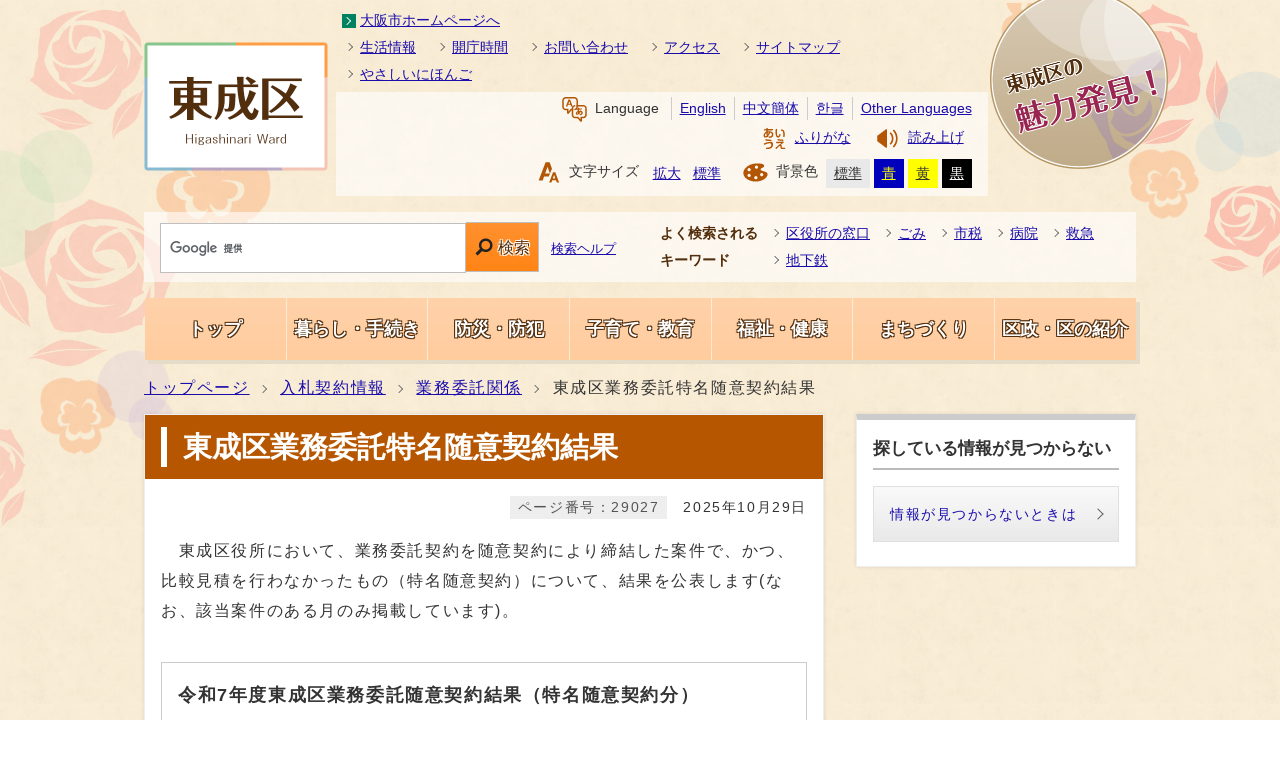

--- FILE ---
content_type: text/html
request_url: https://www.city.osaka.lg.jp/higashinari/page/0000029027.html
body_size: 38513
content:
<?xml version="1.0" encoding="utf-8" ?>
<!DOCTYPE html PUBLIC "-//W3C//DTD XHTML 1.0 Transitional//EN" "http://www.w3.org/TR/xhtml1/DTD/xhtml1-transitional.dtd">
<html lang="ja" xml:lang="ja" xmlns="http://www.w3.org/1999/xhtml">
<head>
<meta name="viewport" content="width=device-width, initial-scale=1.0" />
<meta http-equiv="X-UA-Compatible" content="IE=edge" />
<meta http-equiv="Content-Type" content="text/html; charset=utf-8" />
<meta http-equiv="Content-Language" content="ja" />
<meta http-equiv="Content-Style-Type" content="text/css" />
<meta http-equiv="Content-Script-Type" content="text/javascript" />
<meta property="og:title" content="東成区業務委託特名随意契約結果" />
<meta property="og:type" content="website" />
<meta property="og:description" content="　東成区役所において、業務委託契約を随意契約により締結した案件で、かつ、比較見積を行わなかったもの（特名随意契約）について、結果を公表します(なお、該当案件のある月のみ掲載しています)。 令和7年度東成区業務委託随意契約結果（特名随意契約.." />
<meta property="og:url" content="https://www.city.osaka.lg.jp/higashinari/page/0000029027.html" />
<meta property="og:site_name" content="大阪市" />
<meta property="og:image" content="https://www.city.osaka.lg.jp/higashinari/css/img/ogp_image.png" />
<meta name="thumbnail" content="https://www.city.osaka.lg.jp/higashinari/css/img/ogp_image.png" />
<title>大阪市東成区：東成区業務委託特名随意契約結果 （入札契約情報&gt;業務委託関係）</title>
<base href="https://www.city.osaka.lg.jp/higashinari/" />
<script type="text/javascript">
var urlpath="https://www.city.osaka.lg.jp/higashinari/"; 
</script>
<link rel="alternate" title="東成区" href="https://www.city.osaka.lg.jp/higashinari/rss/rss.xml" type="application/rss+xml" />

<link rel="stylesheet" type="text/css" href="https://www.city.osaka.lg.jp/css/import_ku.css" media="screen,print" />
<link rel="stylesheet" type="text/css" href="css/import.css" media="screen,print" />
<link id="changecss" rel="stylesheet" type="text/css" href="css/color01.css" media="screen,print" />
<!--[if IE 8]>
<link rel="stylesheet" type="text/css" href="https://www.city.osaka.lg.jp/css/import_ku_ie80.css" media="screen,print" />
<![endif]-->
<!--[if IE 9]>
<link rel="stylesheet" type="text/css" href="https://www.city.osaka.lg.jp/css/import_ku_ie90.css" media="screen,print" />
<![endif]-->

<script type="text/javascript" src="https://cdn-eas.readspeaker.com/script/8856/webReader/webReader.js?pids=wr&amp;disable=translation,lookup" id="rs_req_Init"></script>
<script type="text/javascript" src="https://www.city.osaka.lg.jp/js/jquery-1.12.3.min.js"></script>
<script type="text/javascript" src="https://www.city.osaka.lg.jp/js/toolbox.js"></script>
<script type="text/javascript" src="https://www.city.osaka.lg.jp/js/jquery.bxslider_top.js"></script>
<link href="https://www.city.osaka.lg.jp/css/img/favicon.ico" rel="shortcut icon" />
<link rel="stylesheet" type="text/css" href="https://www.city.osaka.lg.jp/js/jquery.sidr.dark.css" media="screen and (max-width:998px), print and (max-width:998px)" />

<script type="text/javascript">
$(function(){
    $("dl.mol_adobe").each(function(){
        if($(this).find("a").attr('href').indexOf('//www.microsoft.com/ja-jp/download/details.aspx?id=4') != -1 ||
           $(this).find("a").attr('href').indexOf('//www.microsoft.com/ja%2djp/download/details.aspx?id=4') != -1 || 
           $(this).find("a").attr('href').indexOf('//www.microsoft.com/ja-jp/download/details.aspx?id=10') != -1 || 
           $(this).find("a").attr('href').indexOf('//www.microsoft.com/ja%2djp/download/details.aspx?id=10') != -1 ||
           $(this).find("a").attr('href').indexOf('//www.microsoft.com/ja-jp/download/details.aspx?id=13') != -1 ||
           $(this).find("a").attr('href').indexOf('//www.microsoft.com/ja%2djp/download/details.aspx?id=13') != -1 ) {
            $(this).remove();
        }
    });
});
</script>



<!-- KanaboWeb -->
<script type="text/javascript" src="https://www.city.osaka.lg.jp/js/kanaboweb_s.2.2.4.js"></script>

<script type="text/javascript">
	KanaboWeb.host_id = "city.osaka";
	KanaboWeb.show_header = true;


</script>
<style type="text/css">
.f_on
{ 
	display: inline; 
}
.f_off
{ 
	display: none; 
}
.furigana .f_on
{ 
	display: none; 
}
.furigana .f_off
{ 
	display: inline; 
}
</style>

<!-- KanaboWeb -->

<script type="text/javascript">
window.rsConf = { general: { usePost: true } };
</script>


<!-- Google Tag Manager -->
<script>(function(w,d,s,l,i){w[l]=w[l]||[];w[l].push({'gtm.start':
new Date().getTime(),event:'gtm.js'});var f=d.getElementsByTagName(s)[0],
j=d.createElement(s),dl=l!='dataLayer'?'&l='+l:'';j.async=true;j.src=
'https://www.googletagmanager.com/gtm.js?id='+i+dl;f.parentNode.insertBefore(j,f);
})(window,document,'script','dataLayer','GTM-KGK4TZK');</script>
<!-- End Google Tag Manager -->
<script type="text/javascript">
  (function(i,s,o,g,r,a,m){i['GoogleAnalyticsObject']=r;i[r]=i[r]||function(){
  (i[r].q=i[r].q||[]).push(arguments)},i[r].l=1*new Date();a=s.createElement(o),
  m=s.getElementsByTagName(o)[0];a.async=1;a.src=g;m.parentNode.insertBefore(a,m)
  })(window,document,'script','//www.google-analytics.com/analytics.js','ga');

  ga('create', 'UA-68277760-1', {'allowLinker': true});
  ga('require', 'linker');
  ga('linker:autoLink', ['sc.city.osaka.lg.jp']);
  ga('require', 'linkid', 'linkid.js');
  ga('send', 'pageview');

</script>

</head>
<body id="body" class="global_sub ku_sub global_kiji ku_kiji">
<!-- Google Tag Manager (noscript) -->
<noscript><iframe src="https://www.googletagmanager.com/ns.html?id=GTM-KGK4TZK"
height="0" width="0" style="display:none;visibility:hidden" title="Google Tag Manager"></iframe></noscript>
<!-- End Google Tag Manager (noscript) -->

<img id="TOPPAGE" class="anchor" src="images/clearspacer.gif" alt="ページの先頭です" width="1" height="1" />
<div id="all">
<!-- ▼▼▼▼▼ヘッダー▼▼▼▼▼ -->
            <div id="header">

<div id="header_fullblock01">
<div class="head_skip"><p><a href="https://www.city.osaka.lg.jp/higashinari/page/0000029027.html#HONBUN" id="skip" name="skip">共通メニューなどをスキップして本文へ</a></p></div>
<div class="h_box01 clear">
<ul class="icon04 list_l clear">
<li><a href="/index.html">大阪市ホームページへ</a></li>
</ul>
<ul class="icon01 list_r clear">

<li><a href="https://www.city.osaka.lg.jp/higashinari/category/3305-0-0-0-0-0-0-0-0-0.html">生活情報</a></li>
<li><a href="https://www.city.osaka.lg.jp/higashinari/page/0000182759.html">開庁時間</a></li>
<li><a href="https://www.city.osaka.lg.jp/higashinari/site_policy/0000000012.html">お問い合わせ</a></li>
<li><a href="https://www.city.osaka.lg.jp/higashinari/page/0000182755.html">アクセス</a></li>
<li><a href="https://www.city.osaka.lg.jp/higashinari/sitemap.html">サイトマップ</a></li>
<li><a href="https://www.city.osaka.lg.jp/higashinari/site_policy/0000000184.html">やさしいにほんご</a></li>

</ul>
</div><!--h_box01-->
</div><!--header_fullblock01-->

<!-- ▼▼▼▼header_in開始▼▼▼▼ -->
<div id="header_in" class="clear">

<div class="header_block01">
<div class="h_box01">

<h1 class="h1"><a href="./index.html"><img src="https://www.city.osaka.lg.jp/higashinari/design_img/head_con_id.png" alt="東成区役所" /></a></h1>

</div><!--h_box01-->
</div><!--header_block01-->
<div class="header_block03">
<div class="h_box01">

<div id="lang_select">
<p lang="en" xml:lang="en"><span class="icon_type_25px"><img src="css/img/ico_spe.svg" alt="" /></span>Language</p>
<ul>
<li class="list_en"><a href="https://www-city-osaka-lg-jp.j-server.com/LUCOSAKAC/ns/tl_ex.cgi?SURL=https://www-city-osaka-lg-jp.j-server.com/LUCOSAKAC/ns/warning_mess.cgi%3furl=https://www.city.osaka.lg.jp/higashinari/page/0000029027.html&amp;SLANG=ja&amp;TLANG=en&amp;XMODE=0" lang="en" xml:lang="en">English</a></li><li class="list_zh"><a href="https://www-city-osaka-lg-jp.j-server.com/LUCOSAKAC/ns/tl_ex.cgi?SURL=https://www-city-osaka-lg-jp.j-server.com/LUCOSAKAC/ns/warning_mess.cgi%3furl=https://www.city.osaka.lg.jp/higashinari/page/0000029027.html&amp;SLANG=ja&amp;TLANG=zh&amp;XMODE=0" lang="zh" xml:lang="zh">中文簡体</a></li><li class="list_ko"><a href="https://www-city-osaka-lg-jp.j-server.com/LUCOSAKAC/ns/tl_ex.cgi?SURL=https://www-city-osaka-lg-jp.j-server.com/LUCOSAKAC/ns/warning_mess.cgi%3furl=https://www.city.osaka.lg.jp/higashinari/page/0000029027.html&amp;SLANG=ja&amp;TLANG=ko&amp;XMODE=0" lang="ko" xml:lang="ko">한글</a></li><li class="list_pt"><a href="/main/site_policy/0000000153.html#HONBUN" lang="en" xml:lang="en">Other Languages</a></li>
</ul>
</div><!--lang_select-->

<div id="ruby_read">
<ul><li class="ruby_link"><span class="f_on"><a href="javascript:KanaboWeb.execCommand('on')"><span class="icon_type_25px"><img src="css/img/ico_rbi.svg" alt="" /></span>ふりがな</a></span><span class="f_off"><a href="javascript:KanaboWeb.execCommand('off')"><span class="icon_type_25px"><img src="css/img/ico_rbi.svg" alt="" /></span>はずす</a></span></li><li class="read_link"><a rel="nofollow" accesskey="L" class="rs_href" href="https://app-eas.readspeaker.com/cgi-bin/rsent?customerid=8856&amp;lang=ja_jp&amp;readid=main&amp;url=" onclick="readpage(this.href, 'xp1'); return false;"><span class="icon_type_25px"><img src="css/img/ico_red.svg" alt="読み上げツールを起動" /></span>読み上げ</a></li>
</ul>
</div><!--ruby_read-->

</div><!--h_box01-->

<div class="h_box02">

<div id="font">
<p><span class="icon_type_25px"><img src="css/img/ico_fon.svg" alt="" /></span>文字サイズ</p>
<ul><li><a href="javascript:textSizeUp();">拡大</a></li><li><a href="javascript:textSizeReset();">標準</a></li></ul>
<noscript><p class="noscript">文字サイズ変更機能を利用するにはJavaScript（アクティブスクリプト）を有効にしてください。JavaScript（アクティブスクリプト） を無効のまま文字サイズを変更する場合には、ご利用のブラウザの表示メニューから文字サイズを変更してください。</p></noscript>
</div>
<div id="bg_color">
<p><span class="icon_type_25px"><img src="css/img/ico_col.svg" alt="" /></span>背景色</p>
<ul>
<li class="bg_01"><a href="javascript:changeCSS('color01.css');">標準</a></li><li class="bg_02"><a href="javascript:changeCSS('color02.css');">青</a></li><li class="bg_03"><a href="javascript:changeCSS('color03.css');">黄</a></li><li class="bg_04"><a href="javascript:changeCSS('color04.css');">黒</a></li>
</ul>
</div><!--bg_color-->
</div><!--h_box02-->
</div><!--header_block02-->

<!-- ▼▼フリーXHTML▼▼ -->
<div class="image max_w free_img_link">
<a href="/higashinari/page/0000338362.html"><span class="image_img"><img src="css/img/img_h_link.png" alt="東成区の魅力発見！" /></span></a>
</div>
<!-- ▲▲フリーXHTML▲▲ -->

</div><!--header_in-->
<!-- ▲▲▲▲header_in閉じ▲▲▲▲ -->

<div id="header_fullblock04">
<div id="search_type01">
<p class="ac_type01"><a href="javascript:void()"><img src="/css/img/search_btn_show.gif" alt="検索を表示する" /></a></p><!--ac_type01-->
<div class="search_box clear">
<form method="get" id="cse-search-box" class="google-search" name="google-search" action="https://google.com/cse"><input type="text" class="q" name="q" value="" title="検索キーワード" /><button type="submit" class="search_button" name="sa">検索</button><input type="hidden" name="cx" value="000245616995763389932:fyq_syeuxva" /><input type="hidden" name="ie" value="UTF-8" /><script type="text/javascript" src="https://www.google.com/cse/brand?form=cse-search-box&amp;lang=ja"></script><span class="search_help"><a href="/main/site_policy/0000000118.html">検索ヘルプ</a></span></form>
<div class="list_type01 icon01">
<p><strong>よく検索される<br />キーワード</strong></p>
<ul>
<li><a href="https://cse.google.com/cse?q=%E5%8C%BA%E5%BD%B9%E6%89%80%E3%81%AE%E7%AA%93%E5%8F%A3&amp;search_button.x=0&amp;search_button.y=0&amp;cx=000245616995763389932%3Afyq_syeuxva&amp;ie=UTF-8&amp;siteurl=www.city.osaka.lg.jp%2Fhigashinari%2F&amp;ref=&amp;ss=0j0j1#gsc.tab=0&amp;gsc.q=%E5%8C%BA%E5%BD%B9%E6%89%80%E3%81%AE%E7%AA%93%E5%8F%A3&amp;gsc.page=1">区役所の窓口</a></li>
<li><a href="https://cse.google.com/cse?q=%E3%81%94%E3%81%BF&amp;search_button.x=0&amp;search_button.y=0&amp;cx=000245616995763389932%3Afyq_syeuxva&amp;ie=UTF-8&amp;siteurl=www.city.osaka.lg.jp%2Fhigashinari%2F&amp;ref=&amp;ss=0j0j1#gsc.tab=0&amp;gsc.q=%E3%81%94%E3%81%BF&amp;gsc.page=1">ごみ</a></li>
<li><a href="https://cse.google.com/cse?q=%E5%B8%82%E7%A8%8E&amp;search_button.x=75&amp;search_button.y=22&amp;cx=000245616995763389932%3Afyq_syeuxva&amp;ie=UTF-8&amp;siteurl=www.city.osaka.lg.jp%2Fhigashinari%2F&amp;ref=&amp;ss=74j5476j2#gsc.tab=0&amp;gsc.q=%E5%B8%82%E7%A8%8E&amp;gsc.page=1">市税</a></li>
<li><a href="https://cse.google.com/cse?q=%E7%97%85%E9%99%A2&amp;search_button.x=0&amp;search_button.y=0&amp;cx=000245616995763389932%3Afyq_syeuxva&amp;ie=UTF-8&amp;siteurl=www.city.osaka.lg.jp%2Fhigashinari%2F&amp;ref=&amp;ss=0j0j1#gsc.tab=0&amp;gsc.q=%E7%97%85%E9%99%A2&amp;gsc.page=1">病院</a></li>
<li><a href="https://cse.google.com/cse?q=%E6%95%91%E6%80%A5&amp;search_button.x=76&amp;search_button.y=6&amp;cx=000245616995763389932%3Afyq_syeuxva&amp;ie=UTF-8&amp;siteurl=www.city.osaka.lg.jp%2Fhigashinari%2F&amp;ref=&amp;ss=118j13924j2#gsc.tab=0&amp;gsc.q=%E6%95%91%E6%80%A5&amp;gsc.page=1">救急</a></li>
<li><a href="https://cse.google.com/cse?q=%E5%9C%B0%E4%B8%8B%E9%89%84&amp;search_button.x=47&amp;search_button.y=8&amp;cx=000245616995763389932%3Afyq_syeuxva&amp;ie=UTF-8&amp;siteurl=www.city.osaka.lg.jp%2Fhigashinari%2F&amp;ref=&amp;ss=112j12544j2#gsc.tab=0&amp;gsc.q=%E5%9C%B0%E4%B8%8B%E9%89%84&amp;gsc.page=1">地下鉄</a></li>
</ul>
</div>
</div><!--header_search-->
</div><!--search_type01-->
</div><!--header_fullblock04-->

<p id="menu_button" class="link_white noborder"><a class="simple-menu" href="#sidr"><span class="icon_ham"></span><span class="menu_text">メニュー</span></a></p>

<div id="header_fullblock02" class="header_navi clear">
<div id="sidr">

<p class="close"><a class="simple-menu" href="#sidr">閉じる</a></p>

<div id="header_navi">
<div class="header_navi_list header_navi_top">
<p><strong><a href="./index.html"><span>トップ</span></a></strong></p>
</div><!--
--><div class="header_navi_list ">
<p><strong><a href="/higashinari/category/3340-0-0-0-0-0-0-0-0-0.html"><span>暮らし・手続き</span></a></strong></p>
</div><!--
--><div class="header_navi_list ">
<p><strong><a href="/higashinari/category/3315-0-0-0-0-0-0-0-0-0.html"><span>防災・防犯</span></a></strong></p>
</div><!--
--><div class="header_navi_list ">
<p><strong><a href="/higashinari/category/3323-0-0-0-0-0-0-0-0-0.html"><span>子育て・教育</span></a></strong></p>
</div><!--
--><div class="header_navi_list header_rev ">
<p><strong><a href="/higashinari/category/3322-0-0-0-0-0-0-0-0-0.html"><span>福祉・健康</span></a></strong></p>
</div><!--
--><div class="header_navi_list header_rev ">
<p><strong><a href="/higashinari/category/3314-0-0-0-0-0-0-0-0-0.html"><span>まちづくり</span></a></strong></p>
</div><!--
--><div class="header_navi_list header_rev ">
<p><strong><a href="/higashinari/category/3333-0-0-0-0-0-0-0-0-0.html"><span>区政・区の紹介</span></a></strong></p>
</div>

<div class="header_oth_sp header_navi_list">
<ul class="icon01">
<li><a href="/higashinari/page/0000338362.html"><strong>東成区の魅力発見！</strong></a></li>

<li><a href="https://www.city.osaka.lg.jp/higashinari/category/3305-0-0-0-0-0-0-0-0-0.html">生活情報</a></li><li><a href="https://www.city.osaka.lg.jp/higashinari/page/0000182759.html">開庁時間</a></li><li><a href="https://www.city.osaka.lg.jp/higashinari/site_policy/0000000012.html">お問い合わせ</a></li><li><a href="https://www.city.osaka.lg.jp/higashinari/page/0000182755.html">アクセス</a></li><li><a href="https://www.city.osaka.lg.jp/higashinari/sitemap.html">サイトマップ</a></li><li><a href="https://www.city.osaka.lg.jp/higashinari/site_policy/0000000184.html">やさしいにほんご</a></li>

<li><a href="/index.html"><strong>大阪市ホームページへ</strong></a></li>
</ul>
</div><!--header_cat_sp-->

<div class="header_cat_sp header_navi_list">
<p lang="en" xml:lang="en"><strong><a href="javascript:void(0)"><span>Language</span></a></strong></p>
<ul class="icon01 translate_list">
<li class="list_en"><a href="https://www-city-osaka-lg-jp.j-server.com/LUCOSAKAC/ns/tl_ex.cgi?SURL=https://www-city-osaka-lg-jp.j-server.com/LUCOSAKAC/ns/warning_mess.cgi%3furl=https://www.city.osaka.lg.jp/higashinari/page/0000029027.html&amp;SLANG=ja&amp;TLANG=en&amp;XMODE=0" lang="en" xml:lang="en">English</a></li>
<li class="list_zh"><a href="https://www-city-osaka-lg-jp.j-server.com/LUCOSAKAC/ns/tl_ex.cgi?SURL=https://www-city-osaka-lg-jp.j-server.com/LUCOSAKAC/ns/warning_mess.cgi%3furl=https://www.city.osaka.lg.jp/higashinari/page/0000029027.html&amp;SLANG=ja&amp;TLANG=zh&amp;XMODE=0" lang="zh" xml:lang="zh">中文簡体</a></li>
<li class="list_ko"><a href="https://www-city-osaka-lg-jp.j-server.com/LUCOSAKAC/ns/tl_ex.cgi?SURL=https://www-city-osaka-lg-jp.j-server.com/LUCOSAKAC/ns/warning_mess.cgi%3furl=https://www.city.osaka.lg.jp/higashinari/page/0000029027.html&amp;SLANG=ja&amp;TLANG=ko&amp;XMODE=0" lang="ko" xml:lang="ko">한글</a></li>
<li class="list_ot"><a href="/main/site_policy/0000000153.html#HONBUN" lang="en" xml:lang="en">Other Languages</a></li>
</ul>
</div><!--header_cat_sp-->

</div><!--header_navi-->
<p class="close"><a class="simple-menu" href="#sidr">閉じる</a></p>
</div><!--sidr-->
</div><!--header_fullblock02-->

</div><!--header-->
<a id="HONBUN" class="anchor" tabindex="-1"><img src="images/clearspacer.gif" alt="メニューの終端です。" width="1" height="1" /></a>
      <!-- ▲▲▲▲▲ヘッダー▲▲▲▲▲ -->
<!-- ▼▼▼▼▼▼▼▼パンくずリスト▼▼▼▼▼▼▼▼ -->
<div id="pankuzu" class="sp_none">
<div class="pankuzu_width clear">
<ul>
<li><a href="https://www.city.osaka.lg.jp/higashinari/index.html">トップページ</a></li>

<li><a href="https://www.city.osaka.lg.jp/higashinari/category/3308-0-0-0-0-0-0-0-0-0.html">入札契約情報</a></li>

<li><a href="https://www.city.osaka.lg.jp/higashinari/category/3308-4-0-0-0-0-0-0-0-0.html">業務委託関係</a></li>

<li>東成区業務委託特名随意契約結果</li>
</ul>

</div>
</div>
<!-- ▲▲▲▲▲▲▲▲パンくずリスト▲▲▲▲▲▲▲▲ -->
<!-- ▼▼▼▼▼メイン▼▼▼▼▼ -->
<div id="main">
<div id="xp1" class="rs_preserve rs_skip rs_splitbutton rs_addtools rs_exp"></div>
<div id="main_naka" class="clear">
<div id="page_left_box">

<div id="sub_h1_wrap">
<div id="sub_h1_box"><h1><span class="line">東成区業務委託特名随意契約結果</span></h1></div>
<div class="clear">
<div class="page_day01"><p>2025年10月29日</p></div>
<div class="page_num01"><p><span class="p_coler01">ページ番号：29027</span></p></div>
</div>
</div><!--sub_h1_wrap-->

<div class="left_wrap_lower"><div id="mol_contents" class="mol_contents"><div class="mol_textblock"><p>　東成区役所において、業務委託契約を随意契約により締結した案件で、かつ、比較見積を行わなかったもの（特名随意契約）について、結果を公表します(なお、該当案件のある月のみ掲載しています)。</p></div><div class="mol_attachfileblock"><p class="mol_attachfileblock_title"><strong>令和7年度東成区業務委託随意契約結果（特名随意契約分）</strong></p><ul><li><a href="./cmsfiles/contents/0000029/29027/itakuzuikei_R704.pdf"><img src="images/pdf.gif" alt="" width="22" height="24" class="icon" />令和7年4月分(PDF形式, 315.99KB)</a></li><li><a href="./cmsfiles/contents/0000029/29027/R7.5itakuzuikeikekka.pdf"><img src="images/pdf.gif" alt="" width="22" height="24" class="icon" />令和7年5月分(PDF形式, 101.11KB)</a></li><li><a href="./cmsfiles/contents/0000029/29027/syousainariyuu_R7-1.pdf"><img src="images/pdf.gif" alt="" width="22" height="24" class="icon" />令和7年第1四半期（具体的かつ詳細な随意契約理由）(PDF形式, 326.52KB)</a></li><li><a href="./cmsfiles/contents/0000029/29027/itakuzuikeiR7_7.pdf"><img src="images/pdf.gif" alt="" width="22" height="24" class="icon" />令和7年7月分(PDF形式, 46.41KB)</a></li><li><a href="./cmsfiles/contents/0000029/29027/itakuzuikeiR7-9.pdf"><img src="images/pdf.gif" alt="" width="22" height="24" class="icon" />令和7年9月分(PDF形式, 45.23KB)</a></li><li><a href="./cmsfiles/contents/0000029/29027/syousainariyuu_R7-2.pdf"><img src="images/pdf.gif" alt="" width="22" height="24" class="icon" />令和7年度第2四半期（具体的かつ詳細な随意契約理由）(PDF形式, 156.90KB)</a></li></ul><ul class="mol_ccbytop" lang="ja">
<li><img src="/images/ccby.png" alt="クリエイティブ・コモンズ・ライセンス" width="88" /><a rel="license" href="https://creativecommons.jp/licenses/" target="_blank">CC（クリエイティブコモンズ）ライセンス<span class="window"><img src="css/img/new_window01.svg" alt="別ウィンドウで開く" /></span></a>における<a href="https://creativecommons.org/licenses/by/4.0/deed.ja" target="_blank">CC-BY4.0<span class="window"><img src="css/img/new_window01.svg" alt="別ウィンドウで開く" /></span></a>で提供いたします。</li>
<li class="opendata"><a href="https://www.city.osaka.lg.jp/contents/wdu290/opendata/"><span>オープンデータを探す</span><span>大阪市オープンデータポータルサイト</span></a></li>
</ul><dl class="mol_filesup mol_adobe" lang="ja">
<dt><a href="https://www.adobe.com/jp/acrobat/pdf-reader.html" target="_blank"><img src="/images/get_adobe_reader.png" alt="" width="128" />Adobe Acrobat Reader DCのダウンロード（無償）<span class="window"><img src="css/img/new_window01.svg" alt="別ウィンドウで開く" /></span></a></dt>
<dd>PDFファイルを閲覧できない場合には、Adobe 社のサイトから Adobe Acrobat Reader DC をダウンロード（無償）してください。</dd>
</dl></div><div class="mol_attachfileblock"><p class="mol_attachfileblock_title"><strong>令和6年度東成区業務委託随意契約結果（特名随意契約分）</strong></p><ul><li><a href="./cmsfiles/contents/0000029/29027/itakuzuikeiR604_s.pdf"><img src="images/pdf.gif" alt="" width="22" height="24" class="icon" />令和6年4月分(PDF形式, 275.51KB)</a></li><li><a href="./cmsfiles/contents/0000029/29027/itakuzuikeiR607.pdf"><img src="images/pdf.gif" alt="" width="22" height="24" class="icon" />令和6年7月分(PDF形式, 141.74KB)</a></li><li><a href="./cmsfiles/contents/0000029/29027/itaku0608.pdf"><img src="images/pdf.gif" alt="" width="22" height="24" class="icon" />令和6年8月分(PDF形式, 169.41KB)</a></li><li><a href="./cmsfiles/contents/0000029/29027/itaku0609.pdf"><img src="images/pdf.gif" alt="" width="22" height="24" class="icon" />令和6年9月分(PDF形式, 112.25KB)</a></li></ul><ul class="mol_ccbytop" lang="ja">
<li><img src="/images/ccby.png" alt="クリエイティブ・コモンズ・ライセンス" width="88" /><a rel="license" href="https://creativecommons.jp/licenses/" target="_blank">CC（クリエイティブコモンズ）ライセンス<span class="window"><img src="css/img/new_window01.svg" alt="別ウィンドウで開く" /></span></a>における<a href="https://creativecommons.org/licenses/by/4.0/deed.ja" target="_blank">CC-BY4.0<span class="window"><img src="css/img/new_window01.svg" alt="別ウィンドウで開く" /></span></a>で提供いたします。</li>
<li class="opendata"><a href="https://www.city.osaka.lg.jp/contents/wdu290/opendata/"><span>オープンデータを探す</span><span>大阪市オープンデータポータルサイト</span></a></li>
</ul><dl class="mol_filesup mol_adobe" lang="ja">
<dt><a href="https://www.adobe.com/jp/acrobat/pdf-reader.html" target="_blank"><img src="/images/get_adobe_reader.png" alt="" width="128" />Adobe Acrobat Reader DCのダウンロード（無償）<span class="window"><img src="css/img/new_window01.svg" alt="別ウィンドウで開く" /></span></a></dt>
<dd>PDFファイルを閲覧できない場合には、Adobe 社のサイトから Adobe Acrobat Reader DC をダウンロード（無償）してください。</dd>
</dl></div><div class="mol_attachfileblock"><p class="mol_attachfileblock_title"><strong>令和5年度東成区業務委託随意契約結果（特名随意契約分）</strong></p><ul><li><a href="./cmsfiles/contents/0000029/29027/itakuzuikeiR0504_s.pdf"><img src="images/pdf.gif" alt="" width="22" height="24" class="icon" />令和5年4月分(PDF形式, 271.23KB)</a></li><li><a href="./cmsfiles/contents/0000029/29027/itakuzuikei0505.pdf"><img src="images/pdf.gif" alt="" width="22" height="24" class="icon" />令和5年5月分(PDF形式, 169.70KB)</a></li><li><a href="./cmsfiles/contents/0000029/29027/R510itaku.pdf"><img src="images/pdf.gif" alt="" width="22" height="24" class="icon" />令和5年10月分(PDF形式, 169.69KB)</a></li></ul><ul class="mol_ccbytop" lang="ja">
<li><img src="/images/ccby.png" alt="クリエイティブ・コモンズ・ライセンス" width="88" /><a rel="license" href="https://creativecommons.jp/licenses/" target="_blank">CC（クリエイティブコモンズ）ライセンス<span class="window"><img src="css/img/new_window01.svg" alt="別ウィンドウで開く" /></span></a>における<a href="https://creativecommons.org/licenses/by/4.0/deed.ja" target="_blank">CC-BY4.0<span class="window"><img src="css/img/new_window01.svg" alt="別ウィンドウで開く" /></span></a>で提供いたします。</li>
<li class="opendata"><a href="https://www.city.osaka.lg.jp/contents/wdu290/opendata/"><span>オープンデータを探す</span><span>大阪市オープンデータポータルサイト</span></a></li>
</ul><dl class="mol_filesup mol_adobe" lang="ja">
<dt><a href="https://www.adobe.com/jp/acrobat/pdf-reader.html" target="_blank"><img src="/images/get_adobe_reader.png" alt="" width="128" />Adobe Acrobat Reader DCのダウンロード（無償）<span class="window"><img src="css/img/new_window01.svg" alt="別ウィンドウで開く" /></span></a></dt>
<dd>PDFファイルを閲覧できない場合には、Adobe 社のサイトから Adobe Acrobat Reader DC をダウンロード（無償）してください。</dd>
</dl></div><div class="mol_attachfileblock"><p class="mol_attachfileblock_title"><strong>令和4年度東成区業務委託随意契約結果（特名随意契約分）</strong></p><ul><li><a href="./cmsfiles/contents/0000029/29027/R4.4_tokumei_itaku20230131syuusei.pdf"><img src="images/pdf.gif" alt="" width="22" height="24" class="icon" />令和4年4月分(PDF形式, 478.88KB)</a></li><li><a href="./cmsfiles/contents/0000029/29027/R4.9_itaku_tokumei.pdf"><img src="images/pdf.gif" alt="" width="22" height="24" class="icon" />令和4年9月分(PDF形式, 286.49KB)</a></li><li><a href="./cmsfiles/contents/0000029/29027/R4.10_tokumeizuii.pdf"><img src="images/pdf.gif" alt="" width="22" height="24" class="icon" />令和4年10月分(PDF形式, 278.13KB)</a></li><li><a href="./cmsfiles/contents/0000029/29027/tokumei_itaku(R4.11).pdf"><img src="images/pdf.gif" alt="" width="22" height="24" class="icon" />令和4年11月分(PDF形式, 280.48KB)</a></li><li><a href="./cmsfiles/contents/0000029/29027/tokumei_itaku(R4.12).pdf"><img src="images/pdf.gif" alt="" width="22" height="24" class="icon" />令和4年12月分(PDF形式, 268.71KB)</a></li></ul><ul class="mol_ccbytop" lang="ja">
<li><img src="/images/ccby.png" alt="クリエイティブ・コモンズ・ライセンス" width="88" /><a rel="license" href="https://creativecommons.jp/licenses/" target="_blank">CC（クリエイティブコモンズ）ライセンス<span class="window"><img src="css/img/new_window01.svg" alt="別ウィンドウで開く" /></span></a>における<a href="https://creativecommons.org/licenses/by/4.0/deed.ja" target="_blank">CC-BY4.0<span class="window"><img src="css/img/new_window01.svg" alt="別ウィンドウで開く" /></span></a>で提供いたします。</li>
<li class="opendata"><a href="https://www.city.osaka.lg.jp/contents/wdu290/opendata/"><span>オープンデータを探す</span><span>大阪市オープンデータポータルサイト</span></a></li>
</ul><dl class="mol_filesup mol_adobe" lang="ja">
<dt><a href="https://www.adobe.com/jp/acrobat/pdf-reader.html" target="_blank"><img src="/images/get_adobe_reader.png" alt="" width="128" />Adobe Acrobat Reader DCのダウンロード（無償）<span class="window"><img src="css/img/new_window01.svg" alt="別ウィンドウで開く" /></span></a></dt>
<dd>PDFファイルを閲覧できない場合には、Adobe 社のサイトから Adobe Acrobat Reader DC をダウンロード（無償）してください。</dd>
</dl></div><div class="mol_attachfileblock"><p class="mol_attachfileblock_title"><strong>令和4年度東成区業務委託随意契約結果（少額特名随意契約分）</strong></p><ul><li><a href="./cmsfiles/contents/0000029/29027/R4_4_syougaku_itaku_zuikei20230131syuusei.pdf"><img src="images/pdf.gif" alt="" width="22" height="24" class="icon" />令和4年4月分(PDF形式, 105.49KB)</a></li><li><a href="./cmsfiles/contents/0000029/29027/R4.6_syougakutokumei.pdf"><img src="images/pdf.gif" alt="" width="22" height="24" class="icon" />令和4年6月分(PDF形式, 135.56KB)</a></li><li><a href="./cmsfiles/contents/0000029/29027/R4.7syougakutokumeizuii.pdf"><img src="images/pdf.gif" alt="" width="22" height="24" class="icon" />令和4年7月分(PDF形式, 129.15KB)</a></li><li><a href="./cmsfiles/contents/0000029/29027/R4.8syougaku_itaku.pdf"><img src="images/pdf.gif" alt="" width="22" height="24" class="icon" />令和4年8月分(PDF形式, 63.32KB)</a></li></ul><ul class="mol_ccbytop" lang="ja">
<li><img src="/images/ccby.png" alt="クリエイティブ・コモンズ・ライセンス" width="88" /><a rel="license" href="https://creativecommons.jp/licenses/" target="_blank">CC（クリエイティブコモンズ）ライセンス<span class="window"><img src="css/img/new_window01.svg" alt="別ウィンドウで開く" /></span></a>における<a href="https://creativecommons.org/licenses/by/4.0/deed.ja" target="_blank">CC-BY4.0<span class="window"><img src="css/img/new_window01.svg" alt="別ウィンドウで開く" /></span></a>で提供いたします。</li>
<li class="opendata"><a href="https://www.city.osaka.lg.jp/contents/wdu290/opendata/"><span>オープンデータを探す</span><span>大阪市オープンデータポータルサイト</span></a></li>
</ul><dl class="mol_filesup mol_adobe" lang="ja">
<dt><a href="https://www.adobe.com/jp/acrobat/pdf-reader.html" target="_blank"><img src="/images/get_adobe_reader.png" alt="" width="128" />Adobe Acrobat Reader DCのダウンロード（無償）<span class="window"><img src="css/img/new_window01.svg" alt="別ウィンドウで開く" /></span></a></dt>
<dd>PDFファイルを閲覧できない場合には、Adobe 社のサイトから Adobe Acrobat Reader DC をダウンロード（無償）してください。</dd>
</dl></div></div>


<div class="sns_box clear"><p class="sns_window"><span class="window"><img src="css/img/new_window01.svg" alt="" />SNSリンクは別ウィンドウで開きます</span></p><ul class="sns_lst"><li class="sns_btn"><a href="http://www.facebook.com/sharer.php?u=https%3A%2F%2Fwww.city.osaka.lg.jp%2Fhigashinari%2Fpage%2F0000029027.html&amp;t=%E5%A4%A7%E9%98%AA%E5%B8%82%E6%9D%B1%E6%88%90%E5%8C%BA%EF%BC%9A%E6%9D%B1%E6%88%90%E5%8C%BA%E6%A5%AD%E5%8B%99%E5%A7%94%E8%A8%97%E7%89%B9%E5%90%8D%E9%9A%8F%E6%84%8F%E5%A5%91%E7%B4%84%E7%B5%90%E6%9E%9C" target="_blank"><img src="/images/facebook.svg" alt="Facebookでシェア" /></a></li>
<li class="sns_btn"><a href="https://twitter.com/intent/tweet?original_referer=https%3A%2F%2Fwww.city.osaka.lg.jp%2Fhigashinari%2Fpage%2F0000029027.html&amp;source=tweetbutton&amp;text=%E5%A4%A7%E9%98%AA%E5%B8%82%E6%9D%B1%E6%88%90%E5%8C%BA%EF%BC%9A%E6%9D%B1%E6%88%90%E5%8C%BA%E6%A5%AD%E5%8B%99%E5%A7%94%E8%A8%97%E7%89%B9%E5%90%8D%E9%9A%8F%E6%84%8F%E5%A5%91%E7%B4%84%E7%B5%90%E6%9E%9C&amp;url=https%3A%2F%2Fwww.city.osaka.lg.jp%2Fhigashinari%2Fpage%2F0000029027.html" target="_blank"><img src="/images/twitter.svg" alt="Xでポストする" /></a></li>
</ul></div></div>
</div>
<div id="page_right_box">
<div class="right_navi01 right_navi_none">
<div class="h2_box clear"><h2>探している情報が見つからない</h2></div>
<div class="right_navi_lower">
<p class="btn02"><a href="/main/site_policy/0000000117.html">情報が見つからないときは</a></p>
</div>
</div>
</div><!--page_right_box-->
<div class="dami"><img src="images/clearspacer.gif" alt="" width="1" height="1" /></div>



<div class="mol_subblock mol_con">
<h2>このページの作成者・問合せ先</h2>
<h3>大阪市東成区役所 総務課計理</h3>
<p>〒537-8501　大阪市東成区大今里西2丁目8番4号（東成区役所3階）</p>

<p><strong>電話：</strong><a href="tel:0669779034">06-6977-9034</a></p><p><strong>ファックス：</strong>06-6972-2732</p><p><a href="https://sc.city.osaka.lg.jp/mail/inquiry.cgi?so=31a282d962f74f66cea994e4954697fe20f60fa7&amp;ref=higashinari%2Fpage%2F0000029027.html">メール送信フォーム</a></p>
</div>

<!-- ▲バナー広告▲ -->
</div>
</div>


<!-- ▲▲▲▲▲メイン▲▲▲▲▲ -->
<!-- ▼▼▼▼▼▼▼▼パンくずリスト▼▼▼▼▼▼▼▼ -->
<div id="foot_pankuzu">
<div class="pankuzu pc_none">
<div class="pankuzu_width clear">
<ul>
<li><a href="https://www.city.osaka.lg.jp/higashinari/index.html">トップページ</a></li>

<li><a href="https://www.city.osaka.lg.jp/higashinari/category/3308-0-0-0-0-0-0-0-0-0.html">入札契約情報</a></li>

<li><a href="https://www.city.osaka.lg.jp/higashinari/category/3308-4-0-0-0-0-0-0-0-0.html">業務委託関係</a></li>

<li>東成区業務委託特名随意契約結果</li>
</ul>

</div>
</div>
</div>

<!-- ▲▲▲▲▲▲▲▲パンくずリスト▲▲▲▲▲▲▲▲ -->
<!-- ▼▼▼▼▼フッター▼▼▼▼▼ -->
<div id="footer">

<div id="footer_fullblock01" class="clear">
<p id="foot_up" class="noborder"><a href="https://www.city.osaka.lg.jp/higashinari/page/0000029027.html#TOPPAGE"><span class="icon_type_25px"><img src="css/img/ico_top.svg" alt="" /></span>ページの先頭へ戻る</a></p>
</div><!--footer_fullblock01-->

<div class="fullblock_wrap">
<div class="fullblock_wrap_in">
<div class="footer_fullblock02">
<div id="footer_link" class="f_box01 clear">
<ul class="icon01 side"><li><a href="https://www.city.osaka.lg.jp/main/site_policy/0000000115.html">サイトの使い方</a></li> <li><a href="https://www.city.osaka.lg.jp/main/site_policy/0000000120.html">サイトの考え方</a></li> <li><a href="https://www.city.osaka.lg.jp/main/site_policy/0000000123.html">個人情報の取り扱い</a></li> <li><a href="https://www.city.osaka.lg.jp/main/site_policy/0000000124.html">著作権・免責</a></li> <li><a href="https://www.city.osaka.lg.jp/higashinari/page/0000394785.html">東成区ホームページ管理者</a></li> <li><a href="https://www.city.osaka.lg.jp/higashinari/page/0000408174.html">市や区へのご意見</a></li> <li><a href="https://www.city.osaka.lg.jp/higashinari/page/0000182755.html">地図</a></li> </ul></div><!--footer_links-->
<div id="footer_address" class="f_box02">
<div class="footer_lower">
<ul class="side">
<li><h2>大阪市東成区役所</h2><address>〒537-8501　大阪市東成区大今里西2丁目8番4号</address></li>
<li><h3>電話:</h3><address>06-6977-9986</address></li><li><h3>ファックス:</h3><address>06-6972-2732</address></li></ul>
</div><!--footer_lower-->
</div><!--footer_address-->
</div><!--footer_fullblock02-->
</div><!--fullblock_wrap_in-->
</div><!--fullblock_wrap-->

<div id="footer_fullblock03" class="clear">
<p class="foot_copy" lang="en" xml:lang="en">Copyright (C) City of Osaka All rights reserved.</p>
</div><!--footer_fullblock03-->

</div><!--footer-->

<!-- ▲▲▲▲▲フッター▲▲▲▲▲ -->
</div>
<script type="text/javascript" src="https://www.city.osaka.lg.jp/js/smooth-scroll.js"></script>
<script type="text/javascript" src="https://www.city.osaka.lg.jp/js/jquery.sidr.js"></script>
<script type="text/javascript" src="https://www.city.osaka.lg.jp/js/drawer_st.js"></script>
<script type="text/javascript" src="https://www.city.osaka.lg.jp/js/dropdown_ku.js"></script>
<script type="text/javascript" src="https://www.city.osaka.lg.jp/js/jquery.equalheight.min.js"></script>
<script type="text/javascript" src="https://www.city.osaka.lg.jp/js/height_st.js"></script>
<script type="text/javascript" src="css/img/color_ku.js"></script>


<!-- Sibulla tracking code start -->
<script type="text/javascript"><!--
(function(){ var b = document.getElementsByTagName('script')[0],sib = document.createElement('script');
sib.type = 'text/javascript';sib.async = true;
sib.src = ('https:' == document.location.protocol ? 'https://' : 'http://') + 'ma001.sibulla.com/dekatag/access?id=aGaskA6u';
b.parentNode.insertBefore(sib,b);}());
//--></script>
<!-- /Sibulla tracking code end -->

<!-- User Insight PCDF Code Start -->
<script type="text/javascript">
var _uic = _uic ||{}; var _uih = _uih ||{};_uih['id'] = 57290;
_uih['lg_id'] = '';
_uih['fb_id'] = '';
_uih['tw_id'] = '';
_uih['uigr_1'] = ''; _uih['uigr_2'] = ''; _uih['uigr_3'] = ''; _uih['uigr_4'] = ''; _uih['uigr_5'] = '';
_uih['uigr_6'] = ''; _uih['uigr_7'] = ''; _uih['uigr_8'] = ''; _uih['uigr_9'] = ''; _uih['uigr_10'] = '';
_uic['uls'] = 1;
_uic['security_type'] = -1;

/* DO NOT ALTER BELOW THIS LINE */
(function() {
var bi = document.createElement('script');bi.type = 'text/javascript'; bi.async = true;
bi.src = '//cs.nakanohito.jp/b3/bi.js';
var s = document.getElementsByTagName('script')[0];s.parentNode.insertBefore(bi, s);
})();
</script>
<!-- User Insight PCDF Code End -->

</body>
</html>


--- FILE ---
content_type: text/css
request_url: https://www.city.osaka.lg.jp/higashinari/css/color01.css
body_size: 40
content:
@charset "UTF-8";
/*大阪市本体 背景色切り替えスタイル1 読み込み*/
	@import url("/css/color01.css");
	@import url("../css/color01.css");


--- FILE ---
content_type: text/css
request_url: https://www.city.osaka.lg.jp/css/style_ku.css?20170110
body_size: 19296
content:
@charset "UTF-8";
/*区、区扱い局共通スタイル*/
/*▼▼▼▼▼▼▼▼区サイト総合▼▼▼▼▼▼▼▼*/
body{
	font-family: arial , "ヒラギノ角ゴ Pro W3" , "Hiragino Kaku Gothic Pro" , "Meiryo UI" , "メイリオ" , Meiryo , "ＭＳ Ｐゴシック" , "MS PGothic" , sans-serif;
	-webkit-overflow-scrolling: touch;
}
@media screen and (min-width: 998px){
	body{
		position: static !important;
		width: 100% !important;
	}
}
/*▼▼▼▼ヘッダ▼▼▼▼*/
#TOPPAGE {
	background-color:#1F88A8;
}
#header{
	background-color:#fff;
}
#header ul,
#header ol,
#header p,
#header table,
#header input{
	letter-spacing:normal;
}
button, input, textarea, select{
	border-width:1px;
}
/*▼▼トップリンクエリア▼▼*/
#header_fullblock01 {
	padding: 4px 0;
	border-bottom: 1px solid #ccc;
	background: #fff;
}
#header_fullblock01 .h_box01 {
	margin:0 auto;
	max-width:992px;	
}
#header_fullblock01 .h_box01 .list_l {
	float:left;
}
#header_fullblock01 .h_box01 .list_r {
	float:right;
}
#header_fullblock01 .h_box01 ul {
	margin: 0;
}
#header_fullblock01 .h_box01 ul li {
	margin-right:8px;
	display:inline-block;
}

/*header_in*/
#header_in{
	margin:0 auto;
	max-width:992px;
	position:relative;
}
/*block01*/
#header_in .header_block01{
	margin:32px 0 0 0;
	text-align:left;
	float:left;
}
#header_in h1,#header_in .h1{
	margin:0;
	width:240px;
}
#header_in h1 img,#header_in .h1 img{
	width:100%;
}
/*block03*/
#header_in .header_block03{
	margin:8px 0 0 0;
	float:right;
	text-align:right;
	z-index:999;
}
#header_in .header_block03 .h_box01{
	margin:0 0 4px 0;
}
#header_in .header_block03 .h_box02,#header_in .header_block03 .h_box03{
	margin:0 0 8px 0;
}
#header_in .header_block03 > div{
	z-index:999;
}
#header_in .header_block03 > div a{
	z-index:999;
}
#header_in [class*="icon_type_"] img{
	vertical-align:middle;	
}
/*▼▼他言語翻訳▼▼*/
#header_in #lang_select {
	margin:0 0 0 16px;
	display:inline-block;
}
#header_in #lang_select p {
    display: inline-block;
    margin: 0;
    padding: 0;
}
#header_in #lang_select p span{
}
#header_in #lang_select ul {
    display: inline-block;
    margin: 0;
}
#header_in #lang_select ul li{
	margin:0;
	padding:0;
	display:inline-block;
	line-height:1em;
}
#header_in #lang_select li a{
    margin:0 0px 0 8px;
	padding:4px 0px 4px 8px;
	border-left:1px solid #ccc;
    background-image: none;
	white-space:nowrap;
}
#header_in #lang_select .noborder li a:link {
	text-decoration: underline!important;
}
#header_in #lang_select .noborder li a:visited {
	text-decoration: underline!important;
}
#header_in #lang_select .noborder li a:hover {
	text-decoration: none!important;
}
#header_in #lang_select .noborder li a:active {
	text-decoration: none!important;
}
/*▼▼読み上げ、ふりがな▼▼*/
#header_in #ruby_read{
	display:inline-block;
}
#header_in #ruby_read ul {
	margin:0;	
}
#header_in #ruby_read ul li{
	margin-left:8px;
    display:inline-block;
	line-height:1em;
}
#header_in #ruby_read li a{
    margin:0;
	padding:4px 8px;
    background-image: none;
	white-space:nowrap;
	box-shadow:none;
	display:block;
}

/*▼▼フォントサイズ▼▼*/
#header_in #font {
	margin:0 0 0 16px;
	display:inline-block;
}
#header_in #font p {
    display: inline-block;
    margin: 0px 0 0 0;
    padding: 0;
    vertical-align: top;
}
#header_in #font ul {
    display: inline-block;
    margin: 0;
}
#header_in #font ul li{
	margin-left:8px;
    display:inline-block;
	line-height:1em;
}
#header_in #font li a{
    margin: 0;
	padding:8px 2px;
    background-image: none;
	white-space:nowrap;
	display:block;
}
#header_in #font.noborder li a:link {
	text-decoration: underline!important;
}
#header_in #font.noborder li a:visited {
	text-decoration: underline!important;
}
#header_in #font.noborder li a:hover {
	text-decoration: none!important;
}
#header_in #font.noborder li a:active {
	text-decoration: none!important;
}

/*▼▼背景色▼▼*/
#header_in #bg_color {
	margin:0 0 0 16px;
	display:inline-block;
}
#header_in #bg_color p {
    display: inline-block;
    margin: 0px 0 0 0;
    padding: 0;
    vertical-align: top;
}
#header_in #bg_color ul {
    display: inline-block;
    margin: 0;
}
#header_in #bg_color ul li{
	margin-left:4px;
    display:inline-block;
	line-height:1em;
}
#header_in #bg_color li a{
    margin: 0;
	padding:8px 8px;
    background-image: none;
	white-space:nowrap;
    display:block;
}
#header_in #bg_color .bg_01 a{
	color: #333;
	background:#e9e9e9;
}
#header_in #bg_color .bg_01 a:hover{
	color: #e9e9e9;
	background:#333;
}
#header_in #bg_color .bg_01 a:focus{
	border: 2px solid #E60C0C;
}
#header_in #bg_color .bg_02 a{
	color: #ff0;
	background-color: #0000bc;
}
#header_in #bg_color .bg_02 a:hover{
	color: #0000bc;
	background-color: #ff0;
}
#header_in #bg_color .bg_02 a:focus{
	border: 2px solid #E60C0C;
}
#header_in #bg_color .bg_03 a{
	color: #333;
	background-color: #FF0;
}
#header_in #bg_color .bg_03 a:hover{
	color: #FF0;
	background-color: #333;
}
#header_in #bg_color .bg_03 a:focus{
	border: 2px solid #E60C0C;
}
#header_in #bg_color .bg_04 a{
	color: #fff;
	background-color: #000;
}
#header_in #bg_color .bg_04 a:hover{
	color: #000;
	background-color: #fff;
}
#header_in #bg_color .bg_04 a:focus{
	border: 2px solid #E60C0C;
}
#header_in #bg_color.noborder li a:link {
	text-decoration: underline!important;
}
#header_in #bg_color.noborder li a:visited {
	text-decoration: underline!important;
}
#header_in #bg_color.noborder li a:hover {
	text-decoration: none!important;
}
#header_in #bg_color.noborder li a:active {
	text-decoration: none!important;
}

/*ドロワーベース*/
#translate {
	position:relative;
}
#translate > p a{
    margin:0;
	padding:4px;
    background-image: none;
	border:1px solid #ccc;
	white-space:nowrap;
	background: #eee;
}
#translate > ul {
	padding: 0;
	display: none;
	z-index: 9999;
	position: absolute;
	top: 100%;
	left: 0;
	width: 100%;
	background: #fff;
	border:1px solid #00956E;
	text-align: center;
}
#translate > ul li{
	margin:0;	
}
#translate > ul a {
	padding:12px;
	border-bottom:1px solid #00956E;
	display:block;	
}

/*▼▼サイト内検索▼▼*/
.search_box .search_button{
	position:relative;
	padding-left:32px;
	border-left:0;
}
.search_box .search_button::before{
	content: '';
	background:url(img/ico_src.png) 0 0 no-repeat transparent;
	position: absolute;
	top:8px;
	left:8px;
	height:20px;
	width:20px;
	background-size:20px 20px;
}
#search_type01 .search_box {
	color: #333;
}
#header_in #search_type01 .q {
    width:312px !important;
	height:37px !important;
}
#search_type01 .ac_type01 {
	display: none;
}
#search_type01 .search_help {
	display:inline-block;
	font-size:80%;
}
#search_type01 .search_help a{
    margin: 0 0 0 8px;
	padding:4px;
    background-image: none;
	white-space:nowrap;
	display:block;
}
@media screen and (min-width: 998px){
	#search_type01 .search_box{
		display: block !important;
	}
}

/*▼▼スマートフォン用ドロワー▼▼*/
#menu_button{
	display:none;
}
#header_fullblock02{
	padding:0px 0px;
	background-color:#EDF8FC;	
}
#header_fullblock02 #sidr{
	margin:0 auto;
	max-width:992px;	
}

/*▼▼グローバルナビ▼▼*/
#header_fullblock02 #header_navi{
	float:right;
}
#header_fullblock02 #header_navi .header_navi_list{
	margin:0 0 0 1px;
	display:inline-block;
	position: relative;
	width:197px;
	text-align:center;
	background-color:#add8e6;
	box-sizing:border-box;
	z-index: 2;
}
#header_fullblock02 #header_navi .header_navi_select{
	background-color: #1F88A8;
	box-shadow:0px -4px 10px -6px #00392a inset;
	-moz-box-shadow:0px -4px 10px -6px #00392a inset;
	-webkit-box-shadow:0px -4px 10px -6px #00392a inset;
}
#header_fullblock02 #header_navi .header_navi_list:hover{
	background-color: #1F88A8;
	/* box-shadow 
	box-shadow:0px -4px 12px -8px #006d50 inset;
	-moz-box-shadow:0px -4px 12px -8px #006d50 inset;
	-webkit-box-shadow:0px -4px 12px -8px #006d50 inset;*/
	box-shadow:0px -4px 10px -6px #00392a inset;
-moz-box-shadow:0px -4px 10px -6px #00392a inset;
-webkit-box-shadow:0px -4px 10px -6px #00392a inset;
}
#header_fullblock02 #header_navi .header_navi_list:hover > p a{
	color:#fff;	
}
#header_fullblock02 #header_navi .header_navi_list:hover > p span::before{
	top:0.3em;
	border-color:#fff;	
}
#header_fullblock02 #header_navi p{
	margin:0px 0;
	padding:0px 0;
	border:0;
}
#header_fullblock02 #header_navi p a{
	padding-top:16px;
	padding-bottom:16px;
	width:100%;
	display:block;
	font-size:105%;
}
#header_fullblock02 #header_navi .header_navi_list > ul {
	padding:16px;
	display: none;
	z-index: 999;
	position: absolute;
	top: 100%;
	left: 0;
	width:395px;
	border:1px solid #1F88A8;
	background: #fff;
	text-align:left;
}
#header_fullblock02 #header_navi .header_navi_list > ul li{
	margin-left:0;
	margin-bottom:8px;
	padding-left:24px;
}
#header_fullblock02 #header_navi .header_navi_list > ul li:hover{
	background-color:#EDF8FC;
}
#header_fullblock02 #header_navi .header_navi_list > ul a::after {
	border-color:#1F88A8!important;
}
#header_fullblock02 #header_navi .header_rev > ul {
	left: -198px;
}

/*グローバルナビPC非表示*/
@media screen and (min-width:999px){
	#sidr #header_navi{
		display: block !important;
	}
	#sidr .close{
		display: none !important;
	}
	#sidr .search_box {
		display: none !important;
	}
	#sidr #header_navi .header_cat_sp {
		display: none !important;
	}
}
/*▲▲ヘッダ▲▲*/

/*▼▼▼▼▼▼テンプレートパターン▼▼▼▼▼▼*/
/*スライドショー*/
.bx-viewport {
    height: 400px !important;
    width: 992px !important;
}

/*▼▼▼▼タブメニュー▼▼▼▼*/
.tabbox .tabnavi > ul{
    margin: 0;
    padding: 0;
}
.tabbox .clm2_2 > ul > li {
	margin-bottom: 0;
	padding: 0;
	border: 0;
}
.tabbox .clm3_3 > ul > li {
	margin-bottom: 0;
	padding: 0;
	border: 0;
}
.tabbox .clm4_4 > ul > li {
	margin-bottom: 0;
	padding: 0;
	border: 0;
}
.tabbox .clm8 > ul > li {
	margin: 0 1% 0 0;
	padding: 0;
	border: 0;
	width: 11.6%;
	min-width: 75.9375px;
    float: left;
	font-size: 75%;
}
.tabbox .clm8 > ul > li:nth-child(8n) {
	margin-right:0;
}

.tabnavi{
    overflow: hidden;
    margin: 0;
    padding: 0;
    list-style: none;
	text-align: center;
}
.tabnavi li a{
	display: block;
	padding: 8px 4px;
	background: #eee;
    cursor: pointer;
	font-weight: bold;
	line-height: 1.5em;
	box-sizing: content-box;
}
.tabnavi li a:hover,
.tabnavi li a.active{
	background: #add8e6;
}
.tabcontent {
    background: #add8e6;
    padding: 8px;
}
#main .tabcontent > div > div {
	margin-bottom:0;	
}
/*仮スタイル*/
.tabbox .new000 {
	background: #fff;
	padding: 8px;
}
.tabbox .new000 lu li {
	padding: 0;
	margin: 0;
}
/*▲▲▲▲タブメニュー▲▲▲▲*/

/*▼▼▼▼フリーHTML（SNS）▼▼▼▼*/
.sns_wrap{
	margin-left: auto;
	margin-right: auto;
	max-width: 992px;
	overflow: hidden;
}
.sns_wrap .sns_box{
	width: 476px;
}
.sns_wrap .sns_box:first-child{
	float: left;	
}
.sns_wrap .sns_box:last-child{
	float: right;	
}
.sns_box .sns_skip{
	margin: 0;
	padding: 0;
	border: 0;
	background: none;
	text-align: center;
	overflow: hidden;
}
.sns_box .sns_skip a{
	clip: rect(1px, 1px, 1px, 1px);
	height: 1px;
	overflow: hidden;
	position: absolute !important;
	font-size: 86%;
	line-height: 1.5em;
}
.sns_box .sns_skip a:focus{
	margin: 0 0 10px;
	padding: 5px 15px;
	border: 1px solid #ccc;
	clip: auto;
	height: auto;
	overflow: visible;
	position: static !important;
	background-color: #fff !important;
	display: inline-block !important;
}
.sns_box .twitter{
	border: 1px solid #ccc;
	overflow-y: scroll;
	height: 350px;
	margin-bottom: 24px;
}
.sns_box .facebook{
	margin: 0 auto 24px;
	text-align: center;
}
/*▲▲▲▲フリーHTML（SNS）▲▲▲▲*/

/*▼▼▼▼コンテンツエリアのサイト内検索▼▼▼▼*/
/*サイト内検索*/
#search_type02 {
	padding: 16px;
	background: #f6f6f6;
	border: 1px solid #ccc;
}
#search_type02 .search_box {
	color: #333;
	padding: 8px 0;
	background: #e0e0e0;
	text-align: center;
}
#search_type02 .search_box .q {
	width: 80% !important;
	padding: 8px;
    box-sizing: border-box;
}
#search_type02 .search_box .search_button {
    background: #bfbfbf;
    box-sizing: border-box;
}
#search_type02 .ac_type01 {
	display: none;
}
#search_type02 .search_help a{
    margin: 0 0 0 8px;
}
/*▲▲▲▲コンテンツエリアのサイト内検索▲▲▲▲*/

/*▼▼▼▼バナー広告▼▼▼▼*/
/*バナー広告使用例*/
.bana .clm7_4 ul{
	border: 1px solid #ccc;
	margin: 0;
	padding: 1.5% 1.5% 0;
}
.bana .clm7_4 ul li{
	text-align: center;
}
/*▲▲▲▲バナー広告▲▲▲▲*/

/*▲▲▲▲▲▲テンプレートパターン▲▲▲▲▲▲*/

/*▼▼フッタ▼▼*/
#footer{
	margin:24px 0 0 0;
	font-size:90%;	
}
#footer_fullblock01{
	border:0;	
}
.footer_fullblock02{
	margin:0px auto;
	max-width:992px;
}
#footer_link{
	margin:0 0 8px 0;	
}
.footer_lower .side li{
	margin:0 0 16px 0;	
}
.footer_lower .side li h2,
.footer_lower .side li h3,
.footer_lower .side li p,
.footer_lower .side li address{
	display:inline;	
}
#footer_in h2{
	font-size:110%;
	line-height:1.8em;
}
#footer_address h2,
#footer h3{
	font-weight: normal;
	margin:0 16px 0px;
	font-size:100%;	
}
#footer_in p{
	margin:0;
}
/*▼▼ページの先頭へ戻る▼▼*/
#footer_fullblock01 #foot_up {
	margin:0px auto 0 auto;
	max-width:992px;
	width:100%;
	text-align:right;
}
#footer_fullblock01 #foot_up a{
	padding:8px;
	font-size:80%;
	display:inline-block;
}
#footer_fullblock01 #foot_up a span img{
	vertical-align:middle;
}
/*表示・隠すボタン*/
#footer_in .h2_box h2{
	margin:0;
	float:left;
}
#footer_in .h2_box p{
	display:none;
}
#footer_in .h2_box img{
	width: 40px;
}
#footer_in .h2_box a{
	background: #fff;
	color: #222;
	border: 1px solid #222;
	display: inline-block;
	font-size: 120%;
	float:right;
	text-align: center;
	text-decoration: none;
	padding: 4px 4px 4px 14px;
	width: auto;
	position: relative;
	letter-spacing: -0.03px;
}
#footer_in .h2_box a:before,
#footer_in .h2_box a:after{
	content: '';
	position: absolute;
	background: #555;
}
#footer_in .h2_box a:before{
	top: 50%;
	left: 4px;
	margin-top: -1px;
	height: 2px;
	width: 8px;
}
#footer_in .h2_box a:after{
	top: 50%;
	left: 7px;
	margin-top: -4px;
	height: 8px;
	width: 2px;
}
#footer_in .h2_box.active a:after{
	display: none;
}
/*コピーライト*/
#footer_fullblock03{
	background-color:#ddd;
}
#footer_fullblock03 .foot_copy{
	margin:0 auto;
	padding:8px;
	font-size:80%;
	max-width:992px;
}
/*▲▲フッタ▲▲*/
/*▲▲▲▲▲区サイト総合▲▲▲▲▲*/


/*▼▼▼▼▼下層ページのスタイル▼▼▼▼▼*/
.ku_sub #main {
    margin-top: 0;
}
.ku_sub #main_naka {
    margin-top: 0;
}
#main_naka #page_left_box {
	background-color: #fff;
	margin-bottom: 24px;
}
.ku_sub #main .left_wrap_lower {
    background: #fff;
    padding: 16px 16px 0.1px 16px;
}
/*▼▼▼▼見出しのスタイル▼▼▼▼*/
/*▼▼h1エリア▼▼*/
#sub_h1_wrap {
    margin: 0 0 0 0;
    background-color: #fff;
}
#sub_h1_box {
    margin: 0 0 0 0;
    background-color: #008260;
    padding: 12px 0 12px 16px;
}
#sub_h1_box h1 {
    border-left: 6px solid #fff;
    color: #fff;
}
#sub_h1_wrap .page_num01,
#sub_h1_wrap .category_p01 {
	padding-left: 16px;
	padding-right: 16px;
}
/*▲▲h1エリア▲▲*/
/*▲▲▲▲見出しのスタイル▲▲▲▲*/

/*▼▼▼▼パンくずリストのスタイル▼▼▼▼*/
#pankuzu,
.pankuzu{
	background: none;
}
/*▲▲▲▲パンくずリストのスタイル▲▲▲▲*/

 /*▼▼▼▼表示・非表示▼▼▼▼*/
#main .slidemenu_lst .h4_box {
	padding: 8px;
	cursor: pointer;
	position: relative;
	text-align: right;
}
 #main .slidemenu_lst .h4_box .slidemenu_lst_text {
	 font-size: 110%;
	 font-weight: normal;
	 padding: 3px 50px 2px 6px;
	 margin: 0;
}
#main .slidemenu_lst .h4_box p {
    display: block;
	margin: 0;
}
#main .slidemenu_lst .h4_box img{
	width: 40px;
}
#main .slidemenu_lst .h4_box a {
    position: absolute;
    top: 10px;
    right: 8px;
    background: #eee;
	border: 1px solid #aaa;
	display: inline-block;
	font-size: 80%;
	float:right;
	text-align: center;
	text-decoration: none;
	padding: 0 4px 0 14px !important;
	width: auto;
	letter-spacing: -0.03px;
}
#main .slidemenu_lst .h4_box a:before,
#main .slidemenu_lst .h4_box a:after{
	content: '';
	position: absolute;
	background: #555;
}
#main .slidemenu_lst .h4_box a:before{
	top: 50%;
	left: 4px;
	margin-top: -1px;
	height: 2px;
	width: 8px;
}
#main .slidemenu_lst .h4_box a:after{
	top: 50%;
	left: 7px;
	margin-top: -4px;
	height: 8px;
	width: 2px;
}
#main .slidemenu_lst .h4_box.active a:after{
	display: none;
}
 #main .slidemenu_lst ul {
	display: none;
}
/*▲▲▲▲表示・非表示▲▲▲▲*/

/*▼▼▼▼分類カテゴリー▼▼▼▼*/
#cat_news_wrap .news01 h2, #cat_news_wrap .news02 h2 {
    border-bottom: 2px solid #bbb;
}
#cat_news_wrap .news01 .border_type02::after, #cat_news_wrap .news02 .border_type02::after {
    height: 2px;
    bottom: -2px;
}
/*▲▲▲▲分類カテゴリー▲▲▲▲*/

/*▼▼▼▼ピックアップ一覧▼▼▼▼*/
#pickuplist p{
    padding: 8px 16px;
}
/*▲▲▲▲ピックアップ一覧▲▲▲▲*/

/*▼▼▼▼新着情報一覧▼▼▼▼*/
#newlist p {
    padding: 16px 16px 0;
}
/*▲▲▲▲新着情報一覧▲▲▲▲*/

/*▼▼▼▼イベント▼▼▼▼*/
#sub_h1_wrap .event_p01 {
    padding: 16px 16px 0;
}
#main .event_month_wrap .event_month {
    padding: 16px 16px 0;
	margin-bottom: 0;
}
#page_right_box .right_navi01.map_ward .right_navi_lower li.select {
    background: #eee;
    margin-left: 8px;
    padding: 0px 8px 0px 20px;
	position: relative;
}
#page_right_box .right_navi01.map_ward .right_navi_lower li.select::after {
    display: block;
    content: '';
    position: absolute;
    top: 0.7em;
    left: 6px;
    width: 6px;
    height: 6px;
    border-right: 1px solid #666;
    border-bottom: 1px solid #666;
    -webkit-transform: rotate(-45deg);
    transform: rotate(-45deg);
}
#main .event_navi_wrap .event_navi {
    padding: 16px 0 0;
	margin-left: 16px;
	margin-right: 16px;
}
#main .event_month_wrap.btm .event_month {
    padding-bottom: 16px;
}
/*▲▲▲▲イベント▲▲▲▲*/

/*▲▲▲▲▲下層ページのスタイル▲▲▲▲▲*/

--- FILE ---
content_type: text/css
request_url: https://www.city.osaka.lg.jp/higashinari/css/style.css
body_size: 56349
content:
@charset "UTF-8";
body {
	background: url(img/bg_main.gif) repeat left top;
}
#all {
	background: url(img/bg_head.png) no-repeat center top;
}
.main_wrap {
	background: url(img/bg_foot.png) no-repeat center bottom;
}
/*▼▼▼▼▼▼▼▼レイアウトに関するスタイル▼▼▼▼▼▼▼▼*/
#main{
	margin:0 auto;
	width: 992px;
}
#zone010203{
	margin-top:24px;
}
#zone00{
	margin-top:24px;
}
#zone01{
	overflow: hidden;
}
#zone02{
	overflow: hidden;
}
#zone03{
}
#zone04{
}
/*▲▲▲▲▲▲▲▲レイアウトに関するスタイル▲▲▲▲▲▲▲▲*/
/*▼▼▼▼▼▼▼▼区サイト総合▼▼▼▼▼▼▼▼*/
/*▼▼▼▼ヘッダ▼▼▼▼*/
#TOPPAGE {
    background: none;
}
#header {
    background: none;
}
#header_in .header_block01 {
    margin: 0 0 0 0;
    position: absolute;
    top: -50px;
    left: 0;
}
#header_in .h1{
	max-width:184px;
}
#header_fullblock01 {
	background: none;
	border-bottom: none;
	font-size: 90%;
}
#header_fullblock01 .h_box01 {
    padding: 0 152px 0 192px;
}
#header_fullblock01 .h_box01 .icon04 li > a::after {
    background-color: #008260;
}
#header .header_block03{
	float: none;
    font-size: 85%;
    background-image: linear-gradient(to bottom, rgba(255,255,255,0.6), rgba(255,255,255,0.6));
    padding: 4px 16px 0.1px 0;
    margin: 0 min(12em , 148.4px) 0px min(16em , 192px);
}
#header_in .header_block03 .h_box01 {
    margin: 0 0 4px 0;
    padding-left: 0;
}
/*ヘッダーライト画像*/
#header .free_img_link{
    width: 178px;
    position: absolute;
    right: -32px;
    top: -102px;
}
/*▼▼サイト内検索▼▼*/
#header_fullblock04{
	margin:8px auto 16px;
	max-width:992px;
	width:100%;
	background-image: -webkit-gradient(linear, center top, center bottom, from(rgba(255,255,255,0.6)), to(rgba(255,255,255,0.6)));
	background-image: -webkit-linear-gradient(top, rgba(255,255,255,0.6), rgba(255,255,255,0.6));
	background-image: -moz-linear-gradient(top, rgba(255,255,255,0.6), rgba(255,255,255,0.6));
	background-image: -o-linear-gradient(top, rgba(255,255,255,0.6), rgba(255,255,255,0.6));
	background-image: -ms-linear-gradient(top, rgba(255,255,255,0.6), rgba(255,255,255,0.6));
	background-image: linear-gradient(to bottom, rgba(255,255,255,0.6), rgba(255,255,255,0.6));
	border:none;
}
#header_fullblock04 #search_type01 .search_box{
	padding:8px 16px;
    margin-top: 16px;
}
#search_type01 .search_box .q{
	width:306px !important;
	height: 50px !important;
}
.search_box .search_button {
    height: 50px;
    background-color: #ff8415;
	background-image: -webkit-gradient(linear, center top, center bottom, from(#ff912f), to(#ff8415));
	background-image: -webkit-linear-gradient(top, #ff912f, #ff8415);
	background-image: -moz-linear-gradient(top, #ff912f, #ff8415);
	background-image: -o-linear-gradient(top, #ff912f, #ff8415);
	background-image: -ms-linear-gradient(top, #ff912f, #ff8415);
	background-image: linear-gradient(to bottom, #ff912f, #ff8415);
    color: #522e0d;
    text-shadow: -1px -1px #fff, 1px -1px #fff, -1px 1px #fff, 1px 1px #fff;
}
.search_box .search_button::before {
    top: 14px;
}
#header_fullblock04 #search_type01 .google-search{
	margin:2px 0 0 0;
	width:52%;
	float:left;
}
#header_fullblock04 #search_type01 .list_type01{
	display:table;
	width:48%;
	float:right;
	text-align:left;
	vertical-align:middle;
	font-size:90%;
}
#header_fullblock04 #search_type01 .list_type01 li{
	margin-right:0!important;	
}
#header_fullblock04 #search_type01 .list_type01 p,
#header_fullblock04 #search_type01 .list_type01 ul{
	display:table-cell;
	min-width: 102px;
    color: #522e0d;
}
/*▲▲サイト内検索▲▲*/

/*▼▼Gナビ▼▼*/
#header_fullblock02 {
    background: none;
}
#header_fullblock02 #header_navi {
	-webkit-box-shadow: 4px 4px 0 #e5dbc9;
	-moz-box-shadow: 4px 4px 0 #e5dbc9;
	box-shadow: 4px 4px 0 #e5dbc9;
	position: relative;
}
#header_fullblock02 #header_navi .header_navi_list {
   	width: 140.7px;
	background-color:#ffcc9e;
	background-image: -webkit-gradient(linear, center top, center bottom, from(#ffd2aa), to(#ffcc9e));
	background-image: -webkit-linear-gradient(top, #ffd2aa, #ffcc9e);
	background-image: -moz-linear-gradient(top, #ffd2aa, #ffcc9e);
	background-image: -o-linear-gradient(top, #ffd2aa, #ffcc9e);
	background-image: -ms-linear-gradient(top, #ffd2aa, #ffcc9e);
	background-image: linear-gradient(to bottom, #ffd2aa, #ffcc9e);
	position: static;
}
.ku_top #header_fullblock02 #header_navi .header_navi_list {
	 width: 164.3px;
}
#header_fullblock02 #header_navi .header_navi_list:hover {
    box-shadow: none;
}
#header_fullblock02 #header_navi .header_navi_list > ul {
   width: 992px;
}
#header_fullblock02 #header_navi .header_rev > ul {
    left: 0px;
}
@media screen and (min-width:999px){
.ku_top #header_fullblock02 #header_navi .header_navi_top{
	display:none;
}
#header_fullblock02 #header_navi p a {
	padding-top: 12px;
	padding-bottom: 12px;
    font-size: 110%;
    color: #fff;
    text-decoration: none;
    text-shadow: -1px -1px #522e0d, 1px -1px #522e0d, -1px 1px #522e0d, 1px 1px #522e0d;
}
}

#header_fullblock02 #header_navi .header_navi_select {
    box-shadow: none;
}
#header_fullblock02 #header_navi .header_navi_list a {
    width: auto;
    margin: 4px;
}
#header_fullblock02 #header_navi .header_navi_list a:hover {
    background-color: #ff8415;
	background-image: -webkit-gradient(linear, center top, center bottom, from(#ff912f), to(#ff8415));
	background-image: -webkit-linear-gradient(top, #ff912f, #ff8415);
	background-image: -moz-linear-gradient(top, #ff912f, #ff8415);
	background-image: -o-linear-gradient(top, #ff912f, #ff8415);
	background-image: -ms-linear-gradient(top, #ff912f, #ff8415);
	background-image: linear-gradient(to bottom, #ff912f, #ff8415);
    box-shadow: none;
}
#header_fullblock02 #header_navi .header_navi_select a {
    background-color: #ff8415;
	background-image: -webkit-gradient(linear, center top, center bottom, from(#ff912f), to(#ff8415));
	background-image: -webkit-linear-gradient(top, #ff912f, #ff8415);
	background-image: -moz-linear-gradient(top, #ff912f, #ff8415);
	background-image: -o-linear-gradient(top, #ff912f, #ff8415);
	background-image: -ms-linear-gradient(top, #ff912f, #ff8415);
	background-image: linear-gradient(to bottom, #ff912f, #ff8415);
    box-shadow: none;
}
#header_navi p a span::before,
#header_navi p a span::after {
	display: none;
}
#header_navi p a span {
    position: relative;
    padding: 0 0 0 0;
}
#header_fullblock02 #header_navi .header_navi_list:hover > p a {
    color: #fff;
}

#header_fullblock02 #header_navi .header_navi_list > ul {
    border: 1px solid #ff8415;
    width: 992px;
}
#header_fullblock02 #header_navi .header_navi_list > ul li{
	width: 100%;
}
#header_fullblock02 #header_navi .header_navi_list > ul a::after {
    border-color: #ff8415!important;
}
#header_fullblock02 #header_navi .header_navi_list > ul li:hover {
    background: #fff8ec;
}
#header_fullblock02 #header_navi .header_navi_list > ul li a:hover {
    background: #fff8ec;
}
#header_fullblock02 #header_navi .header_navi_list .icon01 li{
	margin-left: 0;
	margin-bottom: 8px;
	padding: 0 8px 0 24px;
	display: inline-block;
	width: 32.8%;
	vertical-align: top;
}
@media screen and (max-width:999px){
	#header_fullblock02 #header_navi .header_navi_list .icon01 li {
		width: 100%;
		margin-bottom: 0px;
		padding: 0 0 0 24px;;
		display: block;
	}
}
/*▲▲Gナビ▲▲*/
/*▲▲▲▲ヘッダ▲▲▲▲*/

/*▼▼▼▼領域00▼▼▼▼*/

/*▼▼メインビジュアル▼▼*/
#vis {
    margin: 0 0 0 0;
    width: 650px;
    float: left;
    height: auto !important;
}
.vis_h300 .bx-viewport {
    width: 650px !important;
    height: 250px!important;
    -webkit-box-shadow: 4px 4px 0 #e5dbc9;
	-moz-box-shadow: 4px 4px 0 #e5dbc9;
	box-shadow: 4px 4px 0 #e5dbc9;
}
#vis ul li img{
	max-width: 100%;
}
#vis ul li a:focus img{
	border: 2px solid #005ECC;
}
.bx-pager-item{
	margin: 8px 8px 0 0;
}
.bx-pager-item a{
	padding: 4px 6px;
	line-height: inherit !important;
	display: block;
}
.bx-pager-item a.active {
    background-color: #ff8415;
	text-shadow: -1px -1px #772c15, 1px -1px #772c15, -1px 1px #772c15, 1px 1px #772c15;
}
.bx-pager{
	bottom: 0px;
	position: relative;
	max-width: 650px;
	left: 0;
	padding-right: 3.5em;
}
.bx-controls-auto{
	margin: 0 0 0 auto;
	width: auto;
	bottom: -4px;
	right: 0;
}
@media screen and (min-width:481px){
.bx-pager-item a, .bx-controls-auto-item a {
    line-height: 3em;
}
}
/*▲▲メインビジュアル▲▲*/

/*▼▼区役所の案内▼▼*/
#main .zone01sub {
	width: 320px;
	float: right;
	vertical-align:top;
}
/*中央列*/
#main .zone01_center {
	width: 148px;
	float: left;
	vertical-align:top;
}
#main .zone01_center .i_list{
	margin-bottom:0;
}
#main .zone01_center .clm1_1 > ul > li {
	margin-bottom: 6px;
}
/*右列*/
#main .zone01_right {
	width: 168px;
	float: right;
}
#main .zone01_right .image {
	margin: 0 0 0 0;
}
/*▲▲区役所の案内▲▲*/

/*▲▲▲▲領域00▲▲▲▲*/

/*▼▼▼▼領域01▼▼▼▼*/
/*▼▼新着情報▼▼*/
#zone01 .new01 {
	background: #fff;
	padding: 0;
	margin-bottom: 24px;
	border: none;
	-webkit-box-shadow: 4px 4px 0 #e5dbc9;
	-moz-box-shadow: 4px 4px 0 #e5dbc9;
	box-shadow: 4px 4px 0 #e5dbc9;
}
#main .h2_box p {
    margin: 0px 0px 0px 14px;
}
#zone01 .new01  .new_lower {
	padding: 4px 24px 16px;
}
#main .new01 .new_icon li.new_icon_none {
    padding-left: 24px;
}
#zone01 .new01  .new_lower .icon01 li > a::after {
    border-right: 1px solid #ff8415;
    border-bottom: 1px solid #ff8415;
}
#zone01 .new01 .h2_box {
    text-shadow: -1px -1px #772c15, 1px -1px #772c15, -1px 1px #772c15, 1px 1px #772c15;
    background: url(img/tit_type01.gif) no-repeat left top;
	border: 1px solid #faa88f;
	padding-right: 16px;
}
#zone01 .new01 .h2_box h2 {
	font-size: 110%;
	color: #fff;
	padding: 12px 16px;;
}
#zone01 .new01 .h2_link {
	padding: 0px 24px 16px;
	display: flex;
	justify-content: flex-end;
}
#zone01 .new01 .h2_link a {
	color: #fff;
	background: #AA6529;
	text-shadow: none;
	padding: 4px 8px;
	display: block;
	text-decoration: none;
	margin-left: 10px;
}
/*▲▲新着情報▲▲*/

/*▼▼タブエリア▼▼*/
#zone01 .tabbox {
	margin-bottom: 24px;
	-webkit-box-shadow: 4px 4px 0 #e5dbc9;
	-moz-box-shadow: 4px 4px 0 #e5dbc9;
	box-shadow: 4px 4px 0 #e5dbc9;
	width: 488px;
	float: left;
}
.tabnavi li a:hover, .tabnavi li a {
	font-size: 110%;
	padding: 12px 0;
	text-decoration: none;
	background-image: -webkit-gradient(linear, center top, center bottom, from(#f4f4ea), to(#efefe1));
	background-image: -webkit-linear-gradient(top, #f4f4ea, #efefe1);
	background-image: -moz-linear-gradient(top, #f4f4ea, #efefe1);
	background-image: -o-linear-gradient(top, #f4f4ea, #efefe1);
	background-image: -ms-linear-gradient(top, #f4f4ea, #efefe1);
	background-image: linear-gradient(to bottom, #f4f4ea, #efefe1);
	border: 1px solid #e0e0e0;
}
.tabnavi li a:hover, .tabnavi li a.active {
	color: #fff;
    text-shadow: -1px -1px #772c15, 1px -1px #772c15, -1px 1px #772c15, 1px 1px #772c15;
    background: url(img/tit_type01.gif) no-repeat left top;
	border: 1px solid #dc7d26;
}
.tabcontent {
    background: none;
    padding: 0;
}
#zone01 .tabcontent > div > div {
	border: none;
}
#zone01 .tabcontent .pickup {
    padding: 16px 24px 16px;
}
#zone01 .pickup_lower h3 {
    border-bottom: 1px solid #ff8415;
	font-weight: bold;
}
#zone01 .pickup_lower .icon01 li > a::after {
    border-right: 1px solid #ff8415;
    border-bottom: 1px solid #ff8415;
}
#zone01 .tabcontent .event {
    padding: 16px 24px 16px;
}
#zone01 .event .icon01 li > a::after {
    border-right: 1px solid #ff8415;
    border-bottom: 1px solid #ff8415;
}
#zone01 .event_month li a {
    background: #F9EDE3;
}
/*▲▲タブエリア▲▲*/

/*▼▼ライフイベント・生活ガイド▼▼*/
#zone01 .hayabiki {
	background: #fff;
	padding: 0;
	margin-bottom: 24px;
	border: none;
	-webkit-box-shadow: 4px 4px 0 #e5dbc9;
	-moz-box-shadow: 4px 4px 0 #e5dbc9;
	box-shadow: 4px 4px 0 #e5dbc9;
	width: 488px;
	float: right;
}
#zone01 .hayabiki .i_list .h2_box {
    text-shadow: -1px -1px #88371f, 1px -1px #88371f, -1px 1px #88371f, 1px 1px #88371f;
    background: url(img/tit_type02.gif) no-repeat left top;
	border: 1px solid #faa88f;
}
#zone01 .hayabiki .i_list .h2_box h2 {
	font-size: 110%;
	color: #fff;
	padding: 12px 16px;;
}
/*▼アイコンリスト▼*/
/*PC：6 SP：2*/
#zone01 .clm6_3{
	padding: 12px 14px 14px;
}
#zone01 .clm6_3 > ul > li,#zone01 .clm6_3 > div {
	margin: 4px 8px 4px 0px;
	padding: 0;
	width: calc((100% / 4) - 6.1px);
	float: left;
}
#zone01 .clm6_3 > ul > li:nth-child(4n),#zone01 .clm6_3 > div:nth-child(6n) {
	margin-right:0;
}
/*PC：6 SP：2*/
#zone01 .life .i_list .ixt_image {
    text-align: center;
    display: block;
	margin: 0 auto;
	width: 65%;
}
#zone01 .life .i_list .ixt_image img {
	margin-bottom: 4px;
}
#zone01 .life .icon_name {
    font-size: 95%;
    line-height: 1.5em;
    text-align: center;
    margin: 0px 0 0 0;
	display: block;
}
#zone01 .life li {
    background: #FFF3EF;
}
#zone01 .life .ixt_low_right {
	padding: 0;
}
#zone01 .life .ixt_low_right a {
	padding: 8px 4px;
	display: block;
	text-decoration: none;
	min-height: 132px;
}
#zone01 .life .i_list {
    margin: 0;
}
/*▲アイコンリスト▲*/
/*▲▲ライフイベント・生活ガイド▲▲*/

/*▼▼区政情報▼▼*/
#zone01 .ku_info {
	width: 270px;
    float: left;
	border: none;
	padding: 0;
	margin-bottom: 24px;
	background: #fff;
	-webkit-box-shadow: 4px 4px 0 #e5dbc9;
	-moz-box-shadow: 4px 4px 0 #e5dbc9;
	box-shadow: 4px 4px 0 #e5dbc9;
}
#zone01 .ku_info a {
	display: block;
	padding: 8px;
	background: #f4f9fc;
	background: -moz-linear-gradient(top,  #f4f9fc 0%, #d0e5f2 100%);
	background: -webkit-linear-gradient(top,  #f4f9fc 0%,#d0e5f2 100%);
	background: linear-gradient(to bottom,  #f4f9fc 0%,#d0e5f2 100%);
}
#zone01 .ku_info .h2_box {
    text-shadow: -1px -1px #1f6487, 1px -1px #1f6487, -1px 1px #1f6487, 1px 1px #1f6487;
    background: url(img/tit_type04.gif) no-repeat left top;
	border: 1px solid #8db8cd;
	margin: 0;
}
#zone01 .ku_info h2 {
	font-size: 110%;
	color: #fff;
	padding: 12px 16px;;
}
#zone01 .ku_info .i_list_lower {
	padding: 24px;
}
#zone01 .ku_info  .i_list {
    margin-bottom: 0;
}
#zone01 .ku_info .i_list_lower li {
    margin: 0 0 4% 0;
}
#zone01 .ku_info .i_list_lower ul > li {
    border: 1px solid #C5DCEA;
}
#zone01 .ku_info .ixt_low_left {
    padding: 0;
}
#zone01 .ku_info .i_list .ixt_text {
    padding-left: 12px;
    margin-bottom: 0;
	line-height: 4.4em;
    font-weight: bold;
    font-size: 88%;
}
#zone01 .ku_info .i_list_lower p {
    margin: 0;
}
/*▲▲区政情報▲▲*/

/*▲▲▲▲領域01▲▲▲▲*/

/*▼▼▼▼領域02▼▼▼▼*/

/*▼▼東成区のできごと▼▼*/
#zone02 .photonews {
	border: none;
	padding: 0;
	margin-bottom: 24px;
	background: #fff;
	-webkit-box-shadow: 4px 4px 0 #e5dbc9;
	-moz-box-shadow: 4px 4px 0 #e5dbc9;
	box-shadow: 4px 4px 0 #e5dbc9;
}
#zone02 .photonews .photonews_lower {
}
#zone02 .photonews a {
	display: block;
	padding: 24px;
}
#zone02 .photonews .h2_box {
    text-shadow: -1px -1px #126420, 1px -1px #126420, -1px 1px #126420, 1px 1px #126420;
    background: url(img/tit_type05.gif) no-repeat left top;
	border: 1px solid #6fbf7c;
	margin: 0;
}
#zone02 .photonews h2 {
	font-size: 110%;
	color: #fff;
	padding: 12px 16px;;
}
#zone02 .photonews .image {
    margin: 0 0 8px 0;
	display: block;
	border: #60c771 solid 1px;
	padding: 4px;
}
#zone02 .photonews .image .image_img {
	padding: 0;
}
/*▲▲東成区のできごと▲▲*/

/*▼▼広報メディア▼▼*/
#zone02 .event_kouhou {
	padding: 0;
	border: none;
}
#zone02 .calendar {
	width: 270px;
	float: left;
	border: none;
	padding: 0;
	margin: 0;
	-webkit-box-shadow: 4px 4px 0 #e5dbc9;
	-moz-box-shadow: 4px 4px 0 #e5dbc9;
	box-shadow: 4px 4px 0 #e5dbc9;
}
#zone02 .calendar_month li {
    margin-right: 16px;
}
#zone02 .kouhou_media {
	width: 524px;
	float: right;
	border: none;
	background: #fff;
	-webkit-box-shadow: 4px 4px 0 #e5dbc9;
	-moz-box-shadow: 4px 4px 0 #e5dbc9;
	box-shadow: 4px 4px 0 #e5dbc9;
}
#zone02 .calendar h2 {
    text-shadow: -1px -1px #421f87, 1px -1px #421f87, -1px 1px #421f87, 1px 1px #421f87;
    background: url(img/tit_type03.gif) no-repeat left top;
	border: 1px solid #b28efa;
	font-size: 110%;
	color: #fff;
	padding: 12px 16px;;
	margin: 0;
}
#zone02 .calendar .calendar_lower {
	padding: 24px;
}
#zone02 .kouhou_media .kohou a {
	display: block;
	padding: 8px;
	text-decoration: none;
}
#zone02 .kouhou_media h2 {
	font-size: 110%;
	color: #fff;
	padding: 12px 16px;;
}
#zone02 .kouhou_media .kouhou_media_lower {
	padding: 24px 24px 20px 24px;
}
#zone02 .kouhou_media .i_list {
   margin-bottom: 0px;
}
#zone02 .kouhou_media .i_list_lower ul{
	margin-bottom: 0px;
}
#zone02 .kouhou_media .i_list_lower li {
    margin: 0 0 6% 0;
}
#zone02 .kouhou_media .ixt_low_left {
    padding: 0;
}
#zone02 .kouhou_media .i_list .ixt_text {
    padding-left: 8px;
    margin-bottom: 0;
	font-size: 90%;
	line-height: 1.5em;
}
#zone02 .kouhou_media .left_box {
	width: 48%;
	float: left;
	border: none;
	padding: 0;
}
#zone02 .kouhou_media .kohou{
	background: #fff3ef;
	margin-bottom: 4px;
}
#zone02 .kouhou_media .left_box .image {
	margin: 0 0 0 0;
	display: block;
}
#zone02 .kouhou_media .left_box strong {
	margin: 0 0 8px 0;
	display: block;
	font-size: 85%;
}
#zone02 .kouhou_media .left_box li {
	margin-bottom: 4px;
}
#zone02 .kouhou_media .left_box span {
	font-size: 80%;
}
#zone02 .kouhou_media .right_box {
	width: 48%;
	float: right;
	margin-bottom: 0;
}
/*▲▲広報メディア▲▲*/

/*▼▼サイドバナー▼▼*/
/*▲▲サイドバナー▲▲*/

/*▼▼マップリンク▼▼*/
#zone02 .freemap {
	padding: 0;
	margin-bottom: 24px;
	border: none;
	background: #fff;
	-webkit-box-shadow: 4px 4px 0 #e5dbc9;
	-moz-box-shadow: 4px 4px 0 #e5dbc9;
	box-shadow: 4px 4px 0 #e5dbc9;
	width: 451px;
	float: left;
}
#zone02 .freemap .h2_box {
    text-shadow: -1px -1px #635612, 1px -1px #635612, -1px 1px #635612, 1px 1px #635612;
    background: url(img/tit_type06.gif) no-repeat left top;
	border: 1px solid #bfb26f;
	margin: 0;
}
#zone02 .freemap h2 {
	font-size: 110%;
	color: #fff;
	padding: 12px 16px;;
	margin: 0;
}
#zone02 .freemap .right_box{
	display: none;
}
#zone02 .freemap .freemap_lower {
	padding: 16px 24px 24px;
}
#zone02 .freemap .right_link {
	margin: 0;
	position: relative;
}
#zone02 .freemap .right_link > a::after {
	display: block;
    content: '';
    position: absolute;
    top: 0.7em;
    left: -14px;
    width: 6px;
    height: 6px;
    border-right: 1px solid #c9b75f;
    border-bottom: 1px solid #c9b75f;
    -webkit-transform: rotate(-45deg);
    transform: rotate(-45deg);
}
#zone02 .freemap .left_box img {
	height: auto;
}
#zone02 .freemap .right_box ul li {
	float: left;
	margin-top: 12px;
	margin-right: 16px;
}
#zone02 .freemap .icon04 li > a::after {
    background-color: #c9b75f;
}
/*▲▲マップリンク▲▲*/

/*▲▲▲▲領域02▲▲▲▲*/

/*▼▼▼▼領域03▼▼▼▼*/

/*▲▲▲▲領域03▲▲▲▲*/

/*▼▼▼▼領域04▼▼▼▼*/
/*▼▼SNS▼▼*/
#zone04 .i_list_lower ul{
	overflow: hidden;
}
#zone04 .i_list_box{
	float: left;
	width: calc((100% / 3) - 11.1px);
	margin-right: 16px;
	border: 1px solid #ff8415;
}
#zone04 .i_list_box:nth-child(3n){
	margin-right: 0;
}
#zone04 .i_list_box .ixt_low_left{
	padding: 0;
}
#zone04 .i_list_box a{
	padding: 16px;
	background: #fff;
	display: flex;
	align-items: center;
	text-decoration: none;
}
#main #zone04 .i_list .ixt_text{
	margin: 0;
}
/*▲▲SNS▲▲*/
#main .bana {
	border: none;
	font-size: 80%;
	-webkit-box-shadow: 4px 4px 0 #e5dbc9;
	-moz-box-shadow: 4px 4px 0 #e5dbc9;
	box-shadow: 4px 4px 0 #e5dbc9;
}
#main .bana .h2_box {
	border-bottom: 2px solid #ff8415;
	margin-bottom: 8px;
    padding-bottom: 8px;
}
#main .bana h2 {
    font-size: 120%;
}
#main .bana .h2_box p {
    margin-top: 0;
}
/*▲▲▲▲領域04▲▲▲▲*/

/*▼▼▼▼フッタ▼▼▼▼*/
#footer{
	margin:16px 0 0 0;
	font-size:90%;	
}
#footer_fullblock01{
	border:0;
	margin-bottom: 24px;
}
#footer .fullblock_wrap{
	background-image: -webkit-gradient(linear, center top, center bottom, from(rgba(255,255,255,0.6)), to(rgba(255,255,255,0.6)));
    background-image: -webkit-linear-gradient(top, rgba(255,255,255,0.6), rgba(255,255,255,0.6));
    background-image: -moz-linear-gradient(top, rgba(255,255,255,0.6), rgba(255,255,255,0.6));
    background-image: -o-linear-gradient(top, rgba(255,255,255,0.6), rgba(255,255,255,0.6));
    background-image: -ms-linear-gradient(top, rgba(255,255,255,0.6), rgba(255,255,255,0.6));
    background-image: linear-gradient(to bottom, rgba(255,255,255,0.6), rgba(255,255,255,0.6));
}
#footer .fullblock_wrap_in{
	background: url(img/line_foot.gif) center top repeat-x;
}
.footer_fullblock02{
	margin:0 auto;
	padding: 40px 0 8px;
	max-width:992px;
}
#footer_link{
	margin:0 0 8px 0;	
}
.footer_lower .side li{
	margin:0 0 16px 0;	
}
.footer_lower .side li h3,
.footer_lower .side li p,
.footer_lower .side li address{
	display:inline;	
}
#footer h3{
	margin:0 16px 0px;
	font-size:100%;	
}
#footer_fullblock03 {
	color: #fff;
	text-shadow: -1px -1px #772c15, 1px -1px #772c15, -1px 1px #772c15, 1px 1px #772c15;
    background-color: #ff8415;
}
/*▲▲▲▲フッタ▲▲▲▲*/

/*▲▲▲▲▲▲▲▲区サイト総合▲▲▲▲▲▲▲▲*/

/*タブレットメディアクエリ*/
@media screen and (max-width:998px){
body {
    background: url(img/bg_main.gif) repeat left top;
	border-top: #ff8415 4px solid;
}
#all {
    background: none;
}
/*▼▼▼▼▼▼▼▼レイアウトに関するスタイル▼▼▼▼▼▼▼▼*/
#main{
	width: auto;
}
#zone010203{
	margin-top:16px;
}
#zone00 {
	margin-top: 12px;
}
#zone01{
	margin:0 16px;
	width: auto;
	float:none;
}
#zone02{
	margin:0 16px;
	width: auto;
	float:none;
}
#zone03{
}
#zone04{
}
/*▲▲▲▲▲▲▲▲レイアウトに関するスタイル▲▲▲▲▲▲▲▲*/
/*▼▼▼▼▼▼▼▼区サイト総合▼▼▼▼▼▼▼▼*/
/*▼▼▼▼ヘッダ▼▼▼▼*/
#header_in .header_block01 {
    margin: 8px 0 0 0;
	position: static;
}
#header_in .h1{
	max-width:90px;
}
#header_in .h1 img {
    width: 90px;
}
#header_fullblock02 #header_navi {
    box-shadow: none;
    width: 100%;
}
#header_fullblock02 #header_navi .header_navi_list {
    width: auto !important;
}
#header .free_img_link{
	display:none;
}
#header .header_block03 {
	display: none;
}
/*▼▼グローバルメニュー▼▼*/
#menu_button a {
    padding: 4px;
	background: #ffaa5d;
	background: -moz-linear-gradient(top,  #ffaa5d 0%, #ff8415 100%);
	background: -webkit-linear-gradient(top,  #ffaa5d 0%,#ff8415 100%);
	background: linear-gradient(to bottom,  #ffaa5d 0%,#ff8415 100%);
	text-shadow: -1px -1px #772c15, 1px -1px #772c15, -1px 1px #772c15, 1px 1px #772c15;
}
.sidr {
    background: #555;
}
#header_fullblock02 #header_navi .header_navi_list {
    width: 100%;
    background-color: transparent;
}
#header_fullblock02 #header_navi > div > p {
    border-left: 16px solid #ff8415;
}
#header_fullblock02 #header_navi .header_navi_list a {
    font-weight: bold;
	color: #fff;
	text-shadow: none;
	padding: 0 0 0 32px;
	margin: 0;
}
#header_fullblock02 #header_navi .header_navi_list:hover > p a {
    color: #fff;
}
#header_fullblock02 #header_navi .header_navi_list a:hover {
    background: none;
}
#header_fullblock02 #header_navi .header_navi_select a {
    background: none;
}
#header_fullblock02 #header_navi .header_navi_list{
    background: transparent;
}
#header_fullblock02 #header_navi .header_oth_sp > ul li a {
    border-left: 16px solid #ff8415;
}
#header_in .header_block03 > div a {
	color: #3b557a;
}
#header_fullblock02 #header_navi .header_navi_list {
    background: none!important;
}
#header_fullblock02 #header_navi .navi_last p a {
    border-right: none;
}
#header_fullblock02 #header_navi .header_navi_list > ul {
    border: none;
}
#header_fullblock02 #header_navi p a {
    font-size: 91%;
}
#sidr #header_navi p a span,
#header_navi .header_navi_top p a span {
    padding-left: 0;
}

/*▲▲グローバルメニュー▲▲*/

/*▼▼サイト内検索▼▼*/
.search_box .search_button{
	height: 37px;
}
.search_box .search_button::before {
    top: 8px;
}
#header_fullblock04 #search_type01 .search_box{
	padding:8px;
	background: none;
}
#search_type01 .search_box .q{
	width:50% !important;
	height:37px !important;
}
#header_fullblock04 #search_type01 .google-search{
	margin:0px 0 0 0;
	width:100%;
	float:none;
}
#header_fullblock04 #search_type01 .list_type01{
	margin-top:8px;
	padding-top:8px;
	border-top:1px solid #fff;
	display:table;
	width:100%;
	float:none;
}
#header_fullblock04 #search_type01 .list_type01 li{
	margin-right:0!important;	
}
#header_fullblock04{
	margin:0;
	border:0;
}
#header_fullblock04 .ac_type01{
	margin:0;
}
#header_fullblock04 #search_type01 .list_type01 p,
#header_fullblock04 #search_type01 .list_type01 ul{
	min-width: 86px;
}
/*▲▲サイト内検索▲▲*/

/*▲▲▲▲ヘッダ▲▲▲▲*/

/*▼▼▼▼領域00▼▼▼▼*/
/*▼▼メインビジュアル▼▼*/
#main #vis{
    width: auto;
    height: auto!important;
	float: none;
    -webkit-box-shadow: none;
    -moz-box-shadow: none;
    box-shadow: none;
}
#main #vis .bx-viewport{
    height: auto!important;
}
#main #vis ul li img {
    height: auto!important;
}
#vis .bx-pager{
	padding-right: 0;
}
/*▲▲メインビジュアル▲▲*/

/*▼▼バナーエリア▼▼*/
#main .zone01sub {
	width: auto;
	margin: 8px 16px 0;
	float: none;
}
#main .zone01_right {
	margin:0 0 0 1%;
	width: 48%;
}
#main .zone01_center{
	width: 48%;
}
#main .zone01_center .image{
	margin: 0;
}
#main .zone01_center ul li a{
	width:100%;
	display:block;
	text-align:center;
}
#main .zone01_center .clm1_1 > ul > li{
	margin-bottom:7px;	
}
#main .zone01_right .image,
#main .zone01_center .i_list{
	max-width:100%;
}
/*▲▲バナーエリア▲▲*/
/*▲▲▲▲領域00▲▲▲▲*/

/*▼▼▼▼領域01▼▼▼▼*/
/*▼▼新着情報▼▼*/
#zone01 .new01 {
	margin-left: 0;
	margin-right: 0;
}
#zone01 .new01  .new_lower {
	padding: 4px 16px 16px;
}
#main .new01 .new_icon li.new_icon_none {
    padding-left: 24px;
}
#zone01 .new01  .new_lower .icon01 li > a::after {
    border-right: 1px solid #ff8415;
    border-bottom: 1px solid #ff8415;
}
#zone01 .new01 .h2_box {
    text-shadow: -1px -1px #772c15, 1px -1px #772c15, -1px 1px #772c15, 1px 1px #772c15;
    background: url(img/tit_type01.gif) no-repeat left top;
	border: 1px solid #faa88f;
	padding-right: 16px;
}
#zone01 .new01 .h2_box h2 {
	font-size: 110%;
	color: #fff;
	padding: 12px 16px;;
}
#zone01 .new01 .h2_box .h2_link {
	margin-top: 10px;
}
#zone01 .new01 .h2_box .h2_link a {
	color: #fff;
	background: #AA6529;
	text-shadow: none;
	padding: 4px 8px;
	display: block;
	text-decoration: none;
}
/*▲▲新着情報▲▲*/

/*▼▼タブエリア▼▼*/
#zone01 .tabbox {
	margin-left: 0;
	margin-right: 0;
	width: 100%;
}
/*▲▲タブエリア▲▲*/

/*▼▼ライフイベント・生活ガイド▼▼*/
#zone01 .hayabiki{
	width: 100%;
}
/*▼PC：6 SP：2▼*/
#zone01 .clm6_3 > ul > li,#zone01 .clm6_3 > div {
	margin: 0 2% 2% 0;
    padding: 0;
    width: 49%;
    border: 1px solid #ccc;
    float: left;
}
#zone01 .clm6_3 > ul > li:nth-child(5n), #zone01 .clm6_3 > div:nth-child(6n){
	margin: 0 2% 2% 0;
}
#zone01 .clm6_3 > ul > li:nth-child(6n),#zone01 .clm6_3 > div:nth-child(6n) {
	margin-right:0;
}
#zone01 .clm6_3 > ul > li:nth-child(2n), #zone01 .clm6_3 > div:nth-child(2n) {
    margin-right: 0;
}
/*▲PC：6 SP：2▲*/
#zone01 .life .ixt_low_right {
	padding: 5px;
}
#zone01 .life .ixt_low_right .ixt_image {
    width: auto;
    float: none;
}
#zone01 .life .ixt_low_right .ixt_text {
	padding: 0;
    width: auto;
    float: none;
    font-size: 100%;
}
#zone01 .life .ixt_low_right a{
	padding: 8px 0px;
}
/*▲▲ライフイベント・生活ガイド▲▲*/

/*▼▼区政情報▼▼*/
#zone01 .ku_info {
	width: auto;
	float: none;
}
#zone01 .ku_info .i_list {
    margin: 0;
}
#zone01 .ku_info .i_list .ixt_text {
    line-height: 2.7em;
	font-size: 120%;
}
/*▲▲区政情報▲▲*/

/*▼▼広報メディア▼▼*/
#zone02 .event_kouhou {
	padding: 0;
	margin: 0;
	border: none;
}
#zone02 .kouhou_media {
	width: auto;
	float: none;
	border: none;
	padding: 0;
	margin-bottom: 24px;
}
#zone02 .kouhou_media .kouhou_media_lower {
	padding-bottom: 24px;
}
#zone02 .kouhou_media .left_box strong {
    font-size: 120%;
}
#zone02 .kouhou_media .left_box strong br {
	display: none;
}
#zone02 .kouhou_media .left_box span {
    font-size: 100%;
}
#zone02 .kouhou_media .left_box .ixt_image{
	width: 100%;
}
#zone02 .kouhou_media .i_list {
    margin: 0;
}
#zone02 .kouhou_media .i_list .ixt_text {
	padding-left: 12px;
	font-weight: bold;
	font-size: 120%;
	line-height: 2.7em;
}
#zone02 .kouhou_media .i_list .ixt_text br {
	display: none;
}
#zone02 .kouhou_media .right_box {
	margin: 0;
}
#zone02 .kouhou_media .left_box li {
    margin-bottom: 12px;
}
#zone02 .kouhou_media .kohou a {
    width: auto;
    float: none;
    margin-bottom: 16px;
}
/*▲▲広報メディア▲▲*/
/*▲▲▲▲領域01▲▲▲▲*/

/*▼▼▼▼領域02▼▼▼▼*/

/*▼▼マップリンク▼▼*/
#zone02 .freemap{
	width: 100%;
	float: none;
}
#zone02 .freemap .h2_box .right_link {
	position: static;
	height: auto;
	margin-bottom: 16px;
}
#zone02 .freemap .sp_none {
	display: none;
}
#zone02 .freemap .right_box{
	display: block;
}
/*▲▲マップリンク▲▲*/
/*▲▲▲▲領域02▲▲▲▲*/

/*▼▼▼▼領域04▼▼▼▼*/
/*▼▼SNS▼▼*/
#zone04 .i_list_box{
	float: none;
	width: 100%;
	margin-right: 0;
}
/*▲▲SNS▲▲*/
/*▲▲▲▲領域04▲▲▲▲*/

/*▼▼▼▼フッタ▼▼▼▼*/
/*▲▲▲▲フッタ▲▲▲▲*/
/*▲▲▲▲▲▲▲▲区サイト総合▲▲▲▲▲▲▲▲*/
}

@media screen and (max-width:480px){
}


/*下層広告バナー*/
.global_sub #main .bana {
    box-shadow: 0 0 4px rgba(0, 0, 0, 0.1);
    border: 1px solid #eee;
}

/*▼▼▼▼▼▼▼▼▼▼下層ページのスタイル▼▼▼▼▼▼▼▼▼▼*/
/*▼▼▼▼下層PC?スマートフォンスタイル▼▼▼▼*/
#sub_h1_box {
    background-color: #b65600;
}
#main_naka #page_left_box {
    box-shadow: 0 0 4px rgba(0, 0, 0, 0.1);
    border: 1px solid #eee;
}
/*組織から探す*/
#soshiki_list01 .border_type02::after {
    background-color: #b65600;
}
#soshiki_list01.tantou_list .h3_box h3 {
    border-left: 4px solid #b65600;
}
#soshiki_list01.tantou_list .h4_box h4 {
    background: #EEE9E0;
}
#soshiki_list01.tantou_list .h5_box h5 {
	border-left-color: #CABCA0;
}
#soshiki_list01.tantou_list .h6_box h6 {
	background: #EEE9E0;
}
/*分類*/
.icon04_cat > li > a::after {
    background-color: #b65600;
}
.category_wrap01 .h2_box {
    background-color: #EEE9E0;
}
.category_wrap01 {
    border: 1px solid #EEE9E0;
}
.category_wrap01 .category_lower01 .category_list01 ul li a::after {
    background-color: #b65600;
}
#cat_news_wrap .news01 .border_type02::after,
#cat_news_wrap .news02 .border_type02::after {
    background-color: #b65600;
}
/*イベント*/
#main .event_month_wrap .event_month .month_select {
    background: #b65600;
    border: 2px solid #b65600;
}
#main .event_month_wrap .event_month li {
    background: #fff;
    border: 2px solid #b65600;
}
#event_wrap .border_type02::after {
    background-color: #b65600;
}
#main .event_navi_wrap .event_navi {
    border-bottom: 4px solid #b65600;
}
#main .event_navi_wrap .event_navi li.cat_select {
    background: #b65600;
}
#main .event_navi_wrap .event_navi li {
    background: #EEE9E0;
}
/*ピックアップ・新着情報*/
#pickuplist .h2_box,
#newlist .h2_box {
    background-color: #EEE9E0;
}
/*サイトマップ・RSS*/
#sitemap .h2_box,
#rss_list .h2_box {
    background-color: #EEE9E0;
}
#sitemap .h3_box h3,
#rss_list .h3_box h3 {
    border-left: 4px solid #b65600;
    border-bottom: 1px solid #b65600;
}
.icon04sr > li > a::after {
    background-color: #3A547A;
}
/*サイドナビ*/
#page_right_box .right_navi01 {
    border: 1px solid #eee;
    border-top: 6px solid #b65600;
	box-shadow: 0 0 4px rgba(0, 0, 0, 0.1);
}
#page_right_box .right_navi01.right_navi_tag, 
#page_right_box .right_navi01.right_navi_none {
    border: 1px solid #eee;
    border-top: 6px solid #ccc;
}
#page_right_box .right_navi01 .right_navi_lower li a:hover {
    background: #EEE9E0;
}
@media screen and (max-width:991px){
/*▼▼▼▼下層タブレット?スマートフォンスタイル▼▼▼▼*/
/*組織から探す*/
#soshiki_list01.tantou_list .soshiki_wrap02 {
    border: 1px solid #EEE9E0;
}
}
@media screen and (max-width:480px){
/*▼▼▼▼下層スマートフォンスタイル▼▼▼▼*/

}
/*▲▲▲▲▲▲▲▲▲▲下層ページのスタイル▲▲▲▲▲▲▲▲▲▲*/



/*▼▼▼▼▼▼▼▼フル表示用デフォルトスタイル▼▼▼▼▼▼▼▼*/
/*▼フル表示：リンク・画像領域のデフォルトスタイル▼*/
/*画像領域*/
#main .image.default {
	text-align:center;
}
#main .image.default h2 {
}
#main .image.default h2 a {
	display: block;
	text-align: right;
}
#main .image.default .image_img {
}

/*テキストリンク領域*/
#main .link.default {
}
#main .link.default h2{
	margin: 0;
}
#main .link.default a{
	padding: 16px 16px;
}
/*▲フル表示：リンク・画像領域のデフォルトスタイル▲*/

/*▼フル表示：リンクリスト領域のデフォルトスタイル▼*/
#main .t_list.default {
}
#main .t_list.default .h2_box h2{
}
#main .t_list.default h2 a{
}
#main .t_list.default .t_list_lower{
	padding:8px 0;
}
#main .t_list.default .t_list_lower > ul,
#main .t_list.default .t_list_lower > ol{
	margin: 0;
}
#main .t_list.default .t_list_lower > ul > li,
#main .t_list.default .t_list_lower > ol > li{
	margin-top:8px;
	margin-bottom:8px;
}
#main .t_list.default .t_list_lower > ul > li:last-child,
#main .t_list.default .t_list_lower > ol > li:last-child{
	margin-bottom:0;
}
#main .t_list.default .t_list_lower a{
	display:block;
	text-align:left;
}
/*箇条書き*/
#main .t_list.default .t_list_lower ul{
	list-style-type: disc;
	list-style-position:inside;
}
#main .t_list.default .t_list_lower ul li{
	list-style-position:outside;
	display: list-item;
}
/*連番書き*/
#main .t_list.default .t_list_lower ol{
	list-style-type: decimal;
	list-style-position:inside;
}
#main .t_list.default .t_list_lower ol li{
	list-style-position:outside;
	display: list-item;
}
/*▲フル表示：リンクリスト領域のデフォルトスタイル▲*/

/*▼フル表示：画像リスト領域のデフォルトスタイル▼*/
#main .i_list.default {
	margin-bottom: 8px;
}
#main .i_list.default h2 {
	margin-bottom: 8px;
}
#main .i_list.default .i_list_lower ul {
	margin-bottom: 0;
}
#main .i_list.default .i_list_lower > ul > li {
	border: none;
    margin: 0 0 12px 0;
}
#main .i_list.default .i_list_box {
    background: none;
}
#main .i_list.default .ixt_side_right {
	padding: 0px;
}
#main .i_list.default .ixt_side_right a {
	padding: 2.4%;
    width: 100%;
	display: table;
	table-layout: fixed;
	font-size: 110%;
	font-weight: bold;
    text-decoration: none;
    border: 1px solid #e0e0e0;
    background: #e9e9e9;
    background: -webkit-gradient(linear, left top, left bottom, color-stop(0.05, #f9f9f9), color-stop(1, #e9e9e9));
    background: -moz-linear-gradient(top, #f9f9f9 5%, #e9e9e9 100%);
    background: -webkit-linear-gradient(top, #f9f9f9 5%, #e9e9e9 100%);
    background: -o-linear-gradient(top, #f9f9f9 5%, #e9e9e9 100%);
    background: -ms-linear-gradient(top, #f9f9f9 5%, #e9e9e9 100%);
    background: linear-gradient(to bottom, #f9f9f9 5%, #e9e9e9 100%);
}
#main .i_list.default .ixt_side_right .ixt_text {
	padding: 0;
	display: table-cell;
    vertical-align: middle;
    float: none;
}
#main .i_list.default .ixt_side_right .ixt_image {
	padding: 0;
	display: table-cell;
    vertical-align: middle;
    float: none;
}
.i_list.default .i_list_lower a .ixt_text {font-size: 100%;}
.i_list.default .i_list_lower a:link .ixt_text {color: #1a0dab;}
.i_list.default .i_list_lower a:visited .ixt_text {color: #1a0dab;}
.i_list.default .i_list_lower a:active .ixt_text {color:#013e25;}
.i_list.default .i_list_lower a:hover .ixt_text {color:#013e25;}

/*画像のみパターン*/
#main .i_list_only.default h3{
	margin:0;
	text-align:center;
}
#main .i_list_only.default li.i_list_box{
	border:0;	
}
#main .i_list_only.default .ixt_low_right,
#main .i_list_only.default .ixt_low_left{
	padding:0;
	border:0;
	background-color:transparent;
}
#main .i_list_only.default .ixt_low_left .ixt_image,
#main .i_list_only.default .ixt_low_right .ixt_image{
	width:auto;
	float:none;
}
#main .i_list_only.default li.i_list_box a {
    text-align: right;
    display: block;
}
#main .i_list_only.default li.i_list_box .window {
    margin: 3px 0px 0px 0px;
    padding: 2px 2px 2px 2px;
    border: 0px;
}
/*▲フル表示：画像リスト領域のデフォルトスタイル▲*/

/*▼フル表示：分類のデフォルトスタイル▼*/
#main .category.default,
#main .category02.default,
#main .category03.default,
#main .category04.default,
#main .category05.default{
	margin-bottom:24px;
	padding:16px;
	border:1px solid #ccc;
	background-color:#fff;
}
#main .default .category_lower {
	padding:8px 0;
	padding-top:0;
}
#main .default .category_2,
#main .default .category_2_ul,
#main .default .category_3,
#main .default .category_3_ul,
#main .default .category_4,
#main .default .category_4_ul,
#main .default .category_5,
#main .default .category_5_ul{
	margin-top:8px;
}
#main .default .category_3_ul {
	font-size:90%;
}
/*▲フル表示：分類のデフォルトスタイル▲*/

/*▼フル表示：組織一覧のデフォルトスタイル▼*/
#main .kakuka.default{
	margin-bottom:24px;
	padding:16px;
	border:1px solid #ccc;
	background-color:#fff;
}
/*▲フル表示：組織一覧のデフォルトスタイル▲*/

/*▼フル表示：イベントのデフォルトスタイル▼*/
#main .event.default {
	margin-bottom:24px;
	padding:16px;
	border:1px solid #ccc;
	background-color:#fff;
}
#main .default .event_month li{
	margin-left:0;
	margin-right:24px;
	display:inline-block;
	vertical-align:middle;
}
#main .default .event_lower li a{
	display:block;
}
#main .default .event_month li a{
    margin: 0;
	padding:4px 8px;
    background-image: none;
	white-space:nowrap;
	-moz-box-shadow:inset 0px 1px 0px 0px #ffffff;
	-webkit-box-shadow:inset 0px 1px 0px 0px #ffffff;
	box-shadow:inset 0px 1px 0px 0px #ffffff;
	background:#e9e9e9;
	background:-webkit-gradient(linear, left top, left bottom, color-stop(0.05, #f9f9f9), color-stop(1, #e9e9e9));
	background:-moz-linear-gradient(top, #f9f9f9 5%, #e9e9e9 100%);
	background:-webkit-linear-gradient(top, #f9f9f9 5%, #e9e9e9 100%);
	background:-o-linear-gradient(top, #f9f9f9 5%, #e9e9e9 100%);
	background:-ms-linear-gradient(top, #f9f9f9 5%, #e9e9e9 100%);
	background:linear-gradient(to bottom, #f9f9f9 5%, #e9e9e9 100%);
	border:1px solid #dcdcdc;
}
#main .default .event_month .month_link{
	font-size:160%;
}
#main .default .event_lower {
	padding:8px 0;
}
#main .default .event_lower ul:not(.event_month) li{
	margin-top:16px;
	margin-bottom:8px;
}
/*▲フル表示：イベントのデフォルトスタイル▲*/

/*▼フル表示：イベントカレンダーのデフォルトスタイル▼*/
#main .calendar.default {
	margin-bottom:24px;
	padding:16px;
	border:1px solid #ccc;
	background-color:#fff;
}
#main .default .calendar_lower li a{
	display:block;
}
#main .default .calendar_month li{
	margin-left:0;
	margin-right:24px;
	display:inline-block;
	vertical-align:middle;
}
#main .default .calendar_month li a{
    margin: 0;
	padding:4px 8px;
    background-image: none;
	white-space:nowrap;
	-moz-box-shadow:inset 0px 1px 0px 0px #ffffff;
	-webkit-box-shadow:inset 0px 1px 0px 0px #ffffff;
	box-shadow:inset 0px 1px 0px 0px #ffffff;
	background:#e9e9e9;
	background:-webkit-gradient(linear, left top, left bottom, color-stop(0.05, #f9f9f9), color-stop(1, #e9e9e9));
	background:-moz-linear-gradient(top, #f9f9f9 5%, #e9e9e9 100%);
	background:-webkit-linear-gradient(top, #f9f9f9 5%, #e9e9e9 100%);
	background:-o-linear-gradient(top, #f9f9f9 5%, #e9e9e9 100%);
	background:-ms-linear-gradient(top, #f9f9f9 5%, #e9e9e9 100%);
	background:linear-gradient(to bottom, #f9f9f9 5%, #e9e9e9 100%);
	border:1px solid #dcdcdc;
}
#main .default .calendar_month .month_link{
	font-size:160%;
}
#main .calendar.default table {
	margin:0;
	padding:0;
	border:0;
	width:100%;
	border-collapse:collapse;
}
#main .calendar.default caption {
	display:none;
}
#main .calendar.default td a{
	padding:8px 4px;
	display:block;
}
#main .calendar.default td a:hover{
	background-color:#eee;
}
#main .calendar.default th {
	margin:0px 0px 0px 0px;
	padding:8px 4px;
	border:0px;
	border:1px solid #ccc;
	text-align:center;
}
#main .calendar.default td {
	margin:0px 0px 0px 0px;
	padding:0px 0px 0px 0px;
	border:1px solid #ccc;
	text-align:center;
}
#main .calendar.default .sun {
	background-color:#f0e4e6;
}
#main .calendar.default .sat {
	background-color:#E3F0ED;
}
#main .calendar.default .today {
	background-color:#00563F;
	color:#FFFFFF;
}
#main .calendar.default .today a:LINK {
	text-decoration:underline;
	color:#FFFFFF;
}
#main .calendar.default .today a:VISITED {
	text-decoration:underline;
	color:#EEEEEE;
}
#main .calendar.default .today a:ACTIVE {
	text-decoration:underline;
	color:#FFFF00;
}
#main .calendar.default .today a:HOVER {
	text-decoration:underline;
	color:#FFFF00;
}
/*▲フル表示：イベントカレンダーのデフォルトスタイル▲*/

/*▼フル表示：新着情報のデフォルトスタイル▼*/
#main .new01.default {
	margin-bottom:24px;
	padding:16px;
	border:1px solid #ccc;
	background-color:#fff;
}
#main .new01.default .h2_box .h2_link {
    margin: 16px 0px 0px 0px;
}
#main .new01.default ul{
	margin:0;
	padding:0;
}
#main .new01.default .new_lower {
	padding:0 0;
}
#main .new01.default .new_lower li{
	padding:12px 0 0 0;
	border-top:1px dotted #ccc;
	border-bottom:none;
}
#main .new01.default .new_lower li:first-child{
	border-top:0;
}
#main .new01.default .new_lower{
	padding-bottom:0;	
}
#main .new01.default .new_icon li{
	margin:8px 0;	
}
#main .new01.default .new_icon li.new_icon_none .new_text{
	max-width:100%;
}
#main .new01.default .new_icon li .new_text{
	float:left;
}
#main .new01.default .date{
	padding:4px 0px 4px 0px;
	font-weight:normal;
	width:6em;
	font-size:90%;
	color:#555555;
	display:block;
	float:left;
}
#main .new01.default li a{
	display:block;	
}
#main .new01.default .new_icon li strong{
    margin: 0 8px 0 0;
	padding:8px;
	display:inline-block;
	width:80px;
    background-image: none;
	white-space:nowrap;
	-moz-box-shadow:inset 0px 1px 0px 0px #ffffff;
	-webkit-box-shadow:inset 0px 1px 0px 0px #ffffff;
	box-shadow:inset 0px 1px 0px 0px #ffffff;
	background:#e9e9e9;
	font-size:75%;
	text-align:center;
}
#main .new01.default .new_icon li .new_text span,
#main .new01.default .new_icon li strong{
	padding-top:8px;
	padding-bottom:8px;
	line-height:1em;
}
#main .new01.default .new_icon li.new_icon_none{
	margin-left:0;	
}
#main .new01.default .new_icon li .link{
    margin: 0 8px 0 11em;
    padding: 0px 0 4px 0px;
    border:0;
    display: block;
}
#main .new01.default li.new_icon_none .link{
	margin-left:5.5em;
}
/*▲フル表示：新着情報のデフォルトスタイル▲*/

/*▼フル表示：トピックスのデフォルトスタイル▼*/
#main .topics01.default {
	margin-bottom:24px;
	padding:16px;
	border:1px solid #ccc;
	background-color:#fff;
}
#main .topics01.default .h2_box .h2_link {
    margin: 16px 0px 0px 0px;
}
#main .topics01.default ul{
	margin:0;
	padding:0;
}
#main .topics01.default .topics_lower {
	padding:0 0;
}
#main .topics01.default .topics_lower li{
	padding:12px 0 0 0;
	border-top:1px dotted #ccc;
	border-bottom:none;
}
#main .topics01.default .topics_lower li:first-child{
	border-top:0;
}
#main .topics01.default .topics_lower{
	padding-bottom:0;	
}
#main .topics01.default .topics_icon li{
	margin:8px 0;	
}
#main .topics01.default .topics_icon li.topics_icon_none .topics_text{
	max-width:100%;
}
#main .topics01.default .topics_icon li .topics_text{
	float:left;
}
#main .topics01.default .date{
	padding:4px 0px 4px 0px;
	font-weight:normal;
	width:6em;
	font-size:90%;
	color:#555555;
	display:block;
	float:left;
}
#main .topics01.default li a{
	display:block;	
}
#main .topics01.default .topics_icon li strong{
    margin: 0 8px 0 0;
	padding:8px;
	display:inline-block;
	width:80px;
    background-image: none;
	white-space:nowrap;
	-moz-box-shadow:inset 0px 1px 0px 0px #ffffff;
	-webkit-box-shadow:inset 0px 1px 0px 0px #ffffff;
	box-shadow:inset 0px 1px 0px 0px #ffffff;
	background:#e9e9e9;
	font-size:75%;
	text-align:center;
}
#main .topics01.default .topics_icon li .topics_text span,
#main .topics01.default .topics_icon li strong{
	padding-top:8px;
	padding-bottom:8px;
	line-height:1em;
}
#main .topics01.default .topics_icon li.topics_icon_none{
	margin-left:0;	
}
#main .topics01.default .topics_icon li .link{
    margin: 0 8px 0 11em;
    padding: 0px 0 4px 0px;
    border:0;
    display: block;
}
#main .topics01.default li.topics_icon_none .link{
	margin-left:5.5em;
}
/*▲フル表示：トピックスのデフォルトスタイル▲*/

/*▼フル表示：ピックアップ01のデフォルトスタイル▼*/
#main .pickup.default {
	margin-bottom:24px;
	padding:16px;
	border:1px solid #ccc;
	background-color:#fff;
}
#main .pickup.default .h2_box{
}
#main .pickup.default .h2 p{
}
#main .default .pickup_lower {
	padding:8px 0;
}
#main .default .pickup_lower h3{
	border-bottom:1px solid #ccc;
}
#main .default .pickup_lower ul{
	margin:0;
	padding:0;
}
#main .default .pickup_lower li{
	margin-top:0;
	margin-bottom:0;
	padding-top:8px;
	padding-bottom:8px;
	display:block;
}
#main .default .pickup_lower li a{
	display:block;
}
/*▲フル表示：ピックアップ01のデフォルトスタイル▲*/

/*▼フル表示：ピックアップ02のデフォルトスタイル▼*/
#main .pickup02.default{
	margin-bottom:24px;
	padding:16px;
	border:1px solid #ccc;
	background-color:#fff;
}
#main .pickup02.default .h2_box{
}
#main .pickup02.default .h2 p{
}
#main .default .pickup02_lower {
	padding:8px 0;
}
#main .default .pickup02_lower h3{
	border-bottom:1px solid #ccc;
}
#main .default .pickup02_lower ul{
	margin:0;
	padding:0;
}
#main .default .pickup02_lower li{
	margin-bottom:8px;
	padding:4px 0px 4px 0px;
	display:block;
}
#main .default .pickup02_lower li a{
	display:block;
}
/*▲フル表示：ピックアップ02のデフォルトスタイル▲*/

/*▼フル表示：ピックアップ03のデフォルトスタイル▼*/
#main .pickup03.default{
	margin-bottom:24px;
	padding:16px;
	border:1px solid #ccc;
	background-color:#fff;
}
#main .pickup03.default .h2_box{
}
#main .pickup03.default .h2 p{
}
#main .default .pickup03_lower {
	padding:8px 0;
}
#main .default .pickup03_lower h3{
	border-bottom:1px solid #ccc;
}
#main .default .pickup03_lower ul{
	margin:0;
	padding:0;
}
#main .default .pickup03_lower li{
	margin-bottom:8px;
	padding:4px 0px 4px 0px;
	display:block;
}
#main .default .pickup03_lower li a{
	display:block;
}
/*▲フル表示：ピックアップ03のデフォルトスタイル▲*/

/*▼フル表示：人口・世帯数のデフォルトスタイル▼*/
#main .j_s.default {
	margin-bottom:24px;
	padding:16px;
	border:1px solid #ccc;
	background-color:#fff;
}
#main .default .j_s_lower {
	padding:8px 0;
}
#main .default .j_s_lower ul li{
	margin-left:0;	
}
#main .default .j_s_lower ul li strong{
	margin:0 16px 0 0;
}
#main .default .j_s_lower p{
}
/*▲フル表示：人口・世帯数のデフォルトスタイル▲*/

/*▼フル表示：バナー広告領域のデフォルトスタイル▼*/
#main .bana.default {
	margin-bottom:24px;
	padding:16px;
	border:1px solid #ccc;
	background-color:#fff;
}
#main .bana.default .h2_box .h2_link{
	float:left;	
}
#main .bana.default .h2_box p{
	margin-top:4px;	
}
#main .bana.default .bana_lower{
}
#main .bana.default .bana_lower ul{
	margin:0;
	padding:0px 3px;
}
#main .bana.default .bana_lower li{
	margin:8px 8px 8px 8px;
	float:left;
}
#main .bana.default .bana_lower li img{
	width:120px;
	height:60px;
}
#main .bana.default .bana_lower a{
	display:block;
	text-align:left;
}
/*▲フル表示：バナー広告領域のデフォルトスタイル▲*/

/*▼フル表示：RSS一覧のデフォルトスタイル▼*/
#main .rss.default {
	margin-bottom:24px;
	padding:16px;
	border:1px solid #ccc;
	background-color:#fff;
}
#main .rss.default h2 a{
	display:block;	
}
/*▲フル表示：RSS一覧のデフォルトスタイル▲*/

/*▼フル表示：報道発表資料領域（テキスト）のデフォルトスタイル▼*/
#main .press.default {
	margin-bottom:24px;
	padding:16px;
	border:1px solid #ccc;
	background-color:#fff;
}
#main .press.default .h2_box h2{
	float:none;	
}
#main .press.default h2 a{
	display:block;
}
#main .press.default .press_lower{
	padding:8px;
}
#main .press.default .press_lower ul{
}
#main .press.default .press_lower li{
	margin-top:8px;
	margin-bottom:8px;
}
#main .press.default .press_lower a{
	display:block;
	text-align:left;
}
/*▲フル表示：報道発表資料領域（テキスト）のデフォルトスタイル▲*/

@media screen and (max-width:998px){	
/*▼新着情報のスタイル▼*/
#main .new01.default .new_icon li .new_text{
	float:none;
}
#main .new01.default .new_icon li .link{
	margin-left:0;	
}
#main .new01.default .new_icon li strong{
	margin-top:0;	
}
/*▼トピックスのスタイル▼*/
#main .topics01.default .topics_icon li .topics_text{
	float:none;
}
#main .topics01.default .topics_icon li .link{
	margin-left:0;	
}
#main .topics01.default .topics_icon li strong{
	margin-top:0;	
}
/*▼リンクリスト領域（CMS機能）▼*/
.i_list.default .i_list_lower .i_list_box{
	margin-bottom:16px;	
}
/*画像のみ*/
.i_list.default .i_list_only .ixt_low_right .ixt_image,
.i_list.default .i_list_only .ixt_low_left .ixt_image{
	float:none;
	width:auto;	
}
/*▼バナー広告領域▼*/
#main .bana.default .h2_box p{
	margin-left:0;	
}
#main .bana.default .bana_lower ul{
	padding:0;
}
#main .bana.default .bana_lower li{
	margin-left:4px;
	margin-right:4px;
}
}
/*▲▲▲▲▲▲▲▲フル表示用デフォルトスタイル▲▲▲▲▲▲▲▲*/


/*▼▼▼▼▼▼▼▼フル表示用▼▼▼▼▼▼▼▼*/
/*▼緊急情報のスタイル▼*/
#main .emergency {
	margin-top:0;
}
/*▲緊急情報のスタイル▲*/

/*▼フル表示：リンク・画像領域のデフォルトスタイル▼*/
/*テキストリンク領域*/
.ku_top #main .link.default {
	background: #fff;
	border: none;
	box-shadow: 4px 4px 0 #e5dbc9;
}
.ku_top #main .link.default h2 {
	font-size: 136%;
}
/*▲フル表示：リンク・画像領域のデフォルトスタイル▲*/

/*▼フル表示：リンクリスト領域のデフォルトスタイル▼*/
.ku_top #main .t_list.default {
	border: none;
	box-shadow: 4px 4px 0 #e5dbc9;
}
.ku_top #main .t_list.default .t_list_lower > ul > li {
	list-style-type: none;
}
.ku_top #main .t_list.default .t_list_lower > ul > li:before {
	content: '';	width: 6px;
	height: 6px;
	display: block;
	border-radius: 100%;
	background: #ff8415;
	position: relative;
	left: -15px;
	top: 1.15em;
}
@media screen and (min-width:999px){	
.ku_top #main #zone01 .t_list.default .t_list_lower > ul > li,
.ku_top #main #zone01 .t_list.default .t_list_lower > ol > li {
    float: left;
    margin-right: 16px;
}
.ku_top #main #zone04 .t_list.default .t_list_lower > ul > li,
.ku_top #main #zone04 .t_list.default .t_list_lower > ol > li {
    float: left;
    margin-right: 16px;
}
}
/*▲フル表示：リンクリスト領域のデフォルトスタイル▲*/

/*▼フル表示：画像リスト領域のデフォルトスタイル▼*/
@media screen and (min-width:999px){	
.ku_top #main .i_list.default .i_list_lower > ul > li, .ku_top #main .i_list.default .i_list_lower > div {
    margin: 0 0 2% 0;
    padding: 0;
    width: 49%;
    float: left;
}
.ku_top #main .i_list.default .i_list_lower > ul > li:nth-child(odd),.shi_top #main .i_list.default .i_list_lower > div:nth-child(odd) {
	margin-right:2%;
}
}
/*zone02*/
.ku_top #main #zone02 .i_list.default .i_list_lower > ul > li, .ku_top #main #zone02 .i_list.default .i_list_lower > div {
    width: 100%;
    float: none;
}
.ku_top #main #zone02 .i_list.default .i_list_lower > ul > li:nth-child(odd),.shi_top #main #zone02 .i_list.default .i_list_lower > div:nth-child(odd) {
	margin-right:0;
}
/*▲フル表示：画像リスト領域のデフォルトスタイル▲*/

/*SP余白*/
@media screen and (max-width:998px){	
.ku_top #main .image.default {
	margin-left: 0;
	margin-right: 0;
}
.ku_top #main .link.default {
	margin-left: 0;
	margin-right: 0;
}
.ku_top #main .t_list.default {
	margin-left: 0;
	margin-right: 0;
}
.ku_top #main .i_list.default {
	margin-left: 0;
	margin-right: 0;
}
.ku_top #main #zone04 .image.default {
	margin-left: 16px;
	margin-right: 16px;
}
.ku_top #main #zone04 .link.default {
	margin-left: 16px;
	margin-right: 16px;
}
.ku_top #main #zone04 .t_list.default {
	margin-left: 16px;
	margin-right: 16px;
}
.ku_top #main #zone04 .i_list.default {
	margin-left: 16px;
	margin-right: 16px;
}
}
/*▲▲▲▲▲▲▲▲フル表示用▲▲▲▲▲▲▲▲*/


--- FILE ---
content_type: text/css
request_url: https://www.city.osaka.lg.jp/higashinari/css/molecule_view.css
body_size: 462
content:
@charset "UTF-8";
.global_kiji #main .sub_h2_box h2::after {
    background-color: #b65600;
}
.global_kiji #main .sub_h3_box h3 {
    border-left: 4px solid #b65600;
}
.global_kiji #main .sub_h4_box h4 {
    background: #EEE9E0;
}
.global_kiji #main .sub_h5_box h5 {
    border-left: 4px solid #EEE9E0;
}
.global_kiji #main .sub_h6_box h6 {
    background: #EEE9E0;
}
.global_kiji #page_left_box .mol_tableblock caption {
    background-color: #b65600;
}
.global_kiji .mol_con h2 {
    background: #b65600;
}
.global_kiji .mol_con {
    background: #EEE9E0;
}


--- FILE ---
content_type: text/css
request_url: https://www.city.osaka.lg.jp/higashinari/css/print.css
body_size: 96
content:
@charset "UTF-8";
#header_in .header_block01 {
    position: static !important;
	top: 0 !important;
}
#header_fullblock04 {
	display: none !important;
}
#header .free_img_link {
	display: none !important;
}

--- FILE ---
content_type: image/svg+xml
request_url: https://www.city.osaka.lg.jp/higashinari/css/img/ico_red.svg
body_size: 862
content:
<?xml version="1.0" encoding="UTF-8"?><svg id="_レイヤー_2" xmlns="http://www.w3.org/2000/svg" width="80" height="80" xmlns:xlink="http://www.w3.org/1999/xlink" viewBox="0 0 80 80"><defs><style>.cls-1{fill:none;}.cls-2{fill:#b35604;}.cls-3{clip-path:url(#clippath);}</style><clipPath id="clippath"><rect class="cls-1" width="80" height="80"/></clipPath></defs><g id="_レイヤー_1-2"><g class="cls-3"><g id="red1"><path class="cls-2" d="M37.3,10.6c-.7-.5-1.7-.5-2.5,0L7.4,31.2v17.5l27.4,20.8c.8.4,1.7.4,2.5,0,.7-.5,1.2-1.3,1.2-2.1V12.7c0-.9-.5-1.7-1.2-2.1Z"/><path class="cls-2" d="M52,21.5c-1-1.1-2.7-1.2-3.8-.2s-1.2,2.7-.2,3.8c3.8,4.2,5.7,9.5,5.7,14.9s-1.9,10.7-5.7,14.9c-1,1.1-.9,2.8.2,3.8,1.1,1,2.8.9,3.8-.2,4.7-5.2,7.1-11.9,7.1-18.5s-2.4-13.3-7.1-18.5Z"/><path class="cls-2" d="M62,12.5c-1-1.1-2.7-1.2-3.8-.2s-1.2,2.7-.2,3.8c6.1,6.8,9.1,15.3,9.1,23.9s-3,17.1-9.1,23.9c-1,1.1-.9,2.8.2,3.8,1.1,1,2.8.9,3.8-.2,7-7.8,10.5-17.7,10.5-27.5s-3.5-19.7-10.5-27.5Z"/></g></g></g></svg>

--- FILE ---
content_type: image/svg+xml
request_url: https://www.city.osaka.lg.jp/higashinari/css/img/ico_rbi.svg
body_size: 2601
content:
<?xml version="1.0" encoding="UTF-8"?><svg id="_レイヤー_2" xmlns="http://www.w3.org/2000/svg" width="80" height="80" xmlns:xlink="http://www.w3.org/1999/xlink" viewBox="0 0 80 80"><defs><style>.cls-1{fill:none;}.cls-2{fill:#b35604;}.cls-3{clip-path:url(#clippath);}</style><clipPath id="clippath"><rect class="cls-1" width="80" height="80"/></clipPath></defs><g id="_レイヤー_1-2"><g class="cls-3"><g id="rbi1"><g id="ico_rbi.psd1"><g id="_あい_うえ1"><path class="cls-2" d="M23.2,16.6c-1.6,0-3.1.1-4.7.4v-2.6c1.9,0,13.3-.2,15.4-.6,1.3-.2,1.7-1.2,1.7-2.1,0-2.2-1.8-2.2-2.4-2.2s-5.4.2-5.9.3c-2.8.1-6.7.2-8.6.2v-1.8c0-1.6-.9-2.2-2.5-2.2s-2,.9-2.1,1.2c-.1.4-.1.6-.2,2.9h-4.6c-1.8,0-3.4,0-3.4,2.2s1.1,2.1,1.8,2.2h6v3.9c-3.7,1.6-8.6,5.5-8.6,11.6s2.4,7.1,5.9,7.1,4-.9,5.6-2.2c.2.3.6.8,1.6.8s2.4-1.1,2.4-2.2-.2-1.1-.6-1.8c3.1-3.4,5.4-8.2,6.4-10.6,2.5.7,5.3,2.1,5.3,6.2s-4.8,6.3-8.1,6.5c-1.2,0-2.4.2-2.4,2.1s1.9,2.2,2.5,2.2,4,0,7.3-1.6c4.1-2,5.4-5.6,5.4-9,0-6.1-4.4-10.8-13.4-10.8h.2v-.1ZM11.8,32.9c-.5,0-2.2-.2-2.2-3s.3-3.1,1.9-5c.8-1,1.4-1.4,2.4-2,.1,3,.4,5.6,1.2,8.2-.7.6-2.1,1.8-3.2,1.8h-.1ZM18.6,26.9c-.4-2.6-.4-4-.3-6,1.8-.4,2.8-.5,3.9-.5-.7,1.9-1.7,4-3.6,6.5ZM51.2,37.2c3.5,0,5.4-2.5,6.5-4.6,1-1.8,1.9-3.7,1.9-5.2s-1.1-2-2.4-2-1.5.6-2.1,2.3c-.7,2.3-1.9,4.4-3.7,4.4s-1.7-.6-2-1.2c-1.4-2.3-1.7-7.4-1.7-10.3s.3-5.8.3-6.8.2-2.2.2-2.6c0-1.3-.7-2.1-2-2.1s-2,0-2.4,1.5c-.2.9-.5,6.6-.5,9.3s0,17.2,7.9,17.2h0v.1ZM62.5,15.4c1.3.2,3.1.4,4.2,2.9,1.6,3.7,1.6,8.4,1.6,14s0,2.5,2.4,2.5,2.4-1.8,2.4-3.3c0-6.3-.6-12.8-2.7-16.2-2.3-3.7-6.2-4.3-7.6-4.3-2.1,0-2.4,1.6-2.4,2.2,0,1.9,1.2,2.1,2.1,2.2ZM24,51.1c-7.6,0-14.9,3.4-16.1,4-1.5.7-2.2,1.2-2.2,2.5s.7,2.6,2.4,2.6.7,0,1.3-.3c.6-.2,3.1-1.6,3.7-1.9,3.7-1.7,8.2-2.6,10.3-2.6s3.1,0,4.7,1.2c1.1.8,1.9,2.4,1.9,4.2,0,5-4.8,8.4-13.7,8.6-2.5,0-3.8,0-3.8,2.1s2.2,2.4,2.9,2.4c2,0,4,0,5.9-.4,5.7-.9,13.7-3.5,13.7-12.9s-1.1-9.6-11.1-9.6h0l.1.1ZM28.4,48.6c.7,0,1.2,0,1.6-.4.4-.3.9-1.1.9-2,0-2.1-1.9-2.2-2.8-2.3-5.4-.3-10-.8-13.7-1.5-1.2-.2-1.5-.3-1.9-.3-1.4,0-1.9,1-2,2.1-.3,2.1,1.4,2.4,3,2.7,3.7.7,12.5,1.7,15,1.7h-.1ZM66.2,43.5c-3.2-.2-7.1-.4-10.1-.9-.7,0-3.9-.8-4.7-.8s-1.7,0-2,1.7v.6c0,1.6,1.3,1.9,1.9,2,4.8,1.1,13.1,1.6,14.6,1.6s2.7,0,2.7-2.2-1.4-1.9-2.2-2c0,0-.2,0-.2,0ZM72.5,69.2c-.8,0-4.5.2-5.3.2-3,0-3.8-.5-3.8-2.6s.2-2.4.2-2.9c0-1.6-.9-3.4-3-3.4s-.7,0-1.1.2c3-2.4,4.5-3.7,7.4-5.5,1.9-1.2,2.6-1.9,2.6-3.2,0-2.3-2.1-2.3-2.9-2.3s-5.5.4-6.6.5c-5.7.4-6.7.4-11.7.4s-2.8,0-2.9,2.2c0,2.1,1.6,2.2,2.3,2.2h4.2c1.4,0,8.1-.6,8.6-.7h1.4c-.6.6-1.3,1.2-2,1.7-4,3-4.9,3.7-7.7,6.1-3.9,3.4-4.3,3.7-7.9,6.7-.7.6-1.3,1.1-1.3,2.1s1,2.5,2.5,2.5,1.2-.3,1.7-.7c.8-.7,4.3-4.4,5.1-5.2,2.4-2.4,3.8-3.4,5.2-3.4s1.7,1.5,1.7,1.9v2.8c0,5,4.7,5,8.8,5s6.8-.2,6.8-2.5-1.6-2.1-2.2-2.1h-.1Z"/></g></g></g></g></g></svg>

--- FILE ---
content_type: image/svg+xml
request_url: https://www.city.osaka.lg.jp/higashinari/css/img/ico_fon.svg
body_size: 665
content:
<?xml version="1.0" encoding="UTF-8"?><svg id="_レイヤー_2" xmlns="http://www.w3.org/2000/svg" width="80" height="80" xmlns:xlink="http://www.w3.org/1999/xlink" viewBox="0 0 80 80"><defs><style>.cls-1{fill:none;}.cls-2{fill:#b35604;}.cls-3{clip-path:url(#clippath);}</style><clipPath id="clippath"><rect class="cls-1" width="80" height="80"/></clipPath></defs><g id="_レイヤー_1-2"><g class="cls-3"><g id="fon2"><g id="ico_fon.psd1"><g id="fon3"><g id="A2"><path class="cls-2" d="M61.7,39.5h-7.3l-12.3,32.6h7.2l2.6-7.3h12.2l2.5,7.3h7.4l-12.2-32.6h-.1ZM53.6,59.5l4.2-11.9h0l4.1,11.9h-8.4.1Z"/></g><g id="A3"><path class="cls-2" d="M51.2,27.9l-7.6-20.4h-13.1l-22.1,58.3h12.9l4.6-13h14.9s10.4-24.9,10.4-24.9ZM36.8,21.9h.2l7.4,21.4h-15.1l7.6-21.4h-.1Z"/></g></g></g></g></g></g></svg>

--- FILE ---
content_type: image/svg+xml
request_url: https://www.city.osaka.lg.jp/higashinari/css/img/ico_top.svg
body_size: 15724
content:
<?xml version="1.0" encoding="utf-8"?>
<!-- Generator: Adobe Illustrator 20.0.0, SVG Export Plug-In . SVG Version: 6.00 Build 0)  -->
<svg version="1.1" id="レイヤー_1" xmlns="http://www.w3.org/2000/svg" xmlns:xlink="http://www.w3.org/1999/xlink" x="0px"
	 y="0px" width="80px" height="80px" viewBox="0 0 80 80" style="enable-background:new 0 0 80 80;" xml:space="preserve">
<style type="text/css">
	.st0{display:none;}
	.st1{display:inline;}
	.st2{fill:#FFFFFF;}
	.st3{fill:#FF8415;}
</style>
<g id="白" class="st0">
	<g id="red_1_" class="st1">
		<g>
			<path class="st2" d="M37.3,10.6c-0.7-0.5-1.7-0.5-2.5-0.1L7.4,31.2v17.5l27.4,20.8c0.8,0.4,1.7,0.4,2.5-0.1
				c0.7-0.5,1.2-1.3,1.2-2.1V12.7C38.6,11.9,38.1,11,37.3,10.6z"/>
			<path class="st2" d="M52,21.5c-1-1.1-2.7-1.2-3.8-0.2S47,24,48,25.1c3.8,4.2,5.7,9.5,5.7,14.9S51.8,50.7,48,54.9
				c-1,1.1-0.9,2.8,0.2,3.8c1.1,1,2.8,0.9,3.8-0.2c4.7-5.2,7.1-11.9,7.1-18.5S56.8,26.7,52,21.5z"/>
			<path class="st2" d="M62,12.5c-1-1.1-2.7-1.2-3.8-0.2S57,15,58,16.1c6.1,6.8,9.1,15.3,9.1,23.9s-3,17.1-9.1,23.9
				c-1,1.1-0.9,2.8,0.2,3.8c1.1,1,2.8,0.9,3.8-0.2c7-7.8,10.5-17.7,10.5-27.5C72.6,30.2,69,20.3,62,12.5z"/>
		</g>
	</g>
	<g id="fon_2_" class="st1">
		<g id="ico_x5F_fon.psd_1_">
			<g id="fon_3_">
				<g id="A_3_">
					<g>
						<path class="st2" d="M61.7,39.5h-7.3L42,72.1h7.2l2.6-7.3H64l2.5,7.3h7.4L61.7,39.5z M53.6,59.5l4.2-11.9H58l4.1,11.9H53.6z"
							/>
					</g>
				</g>
				<g id="A_2_">
					<g>
						<path class="st2" d="M51.2,27.9L43.5,7.5H30.4L8.3,65.8h12.9l4.6-13h14.9L51.2,27.9z M36.8,21.9H37l7.4,21.4H29.2L36.8,21.9z"
							/>
					</g>
				</g>
			</g>
		</g>
	</g>
	<g id="rbi_1_" class="st1">
		<g id="ico_x5F_rbi.psd_1_">
			<g id="あい_うえ_1_">
				<g>
					<path class="st2" d="M23.2,16.6c-1.6,0-3.1,0.1-4.7,0.4c0-1.9,0.1-2.1,0.1-2.6c1.9,0,13.3-0.2,15.4-0.6
						c1.3-0.2,1.7-1.2,1.7-2.1c0-2.2-1.8-2.2-2.4-2.2c-0.8,0-5.4,0.2-5.9,0.3c-2.8,0.1-6.7,0.2-8.6,0.2c0-0.4,0-1.2,0.1-1.8
						C19,6.6,18,6,16.4,6c-1.5,0-2,0.9-2.1,1.2c-0.1,0.4-0.1,0.6-0.2,2.9H9.5c-1.8,0-3.4,0-3.4,2.2c0,1.8,1.1,2.1,1.8,2.2
						c0.4,0,5.1,0,6,0c0,0.9,0,2.6-0.1,3.9C10.1,20,5.3,23.9,5.3,30c0,4.1,2.4,7.1,5.9,7.1c2.1,0,4-0.9,5.6-2.2
						c0.2,0.3,0.6,0.8,1.6,0.8c1.4,0,2.4-1.1,2.4-2.2c0-0.6-0.2-1.1-0.6-1.8c3.1-3.4,5.4-8.2,6.4-10.6c2.5,0.7,5.3,2.1,5.3,6.2
						c0,5.5-4.8,6.3-8.1,6.5c-1.2,0.1-2.4,0.2-2.4,2.1c0,2.2,1.9,2.2,2.5,2.2c0.1,0,4,0,7.3-1.6c4.1-2,5.4-5.6,5.4-9
						C36.6,21.4,32.2,16.6,23.2,16.6z M11.8,32.9c-0.5,0-2.2-0.2-2.2-3c0-1,0.3-3.1,1.9-5c0.8-1,1.4-1.4,2.4-2
						c0.1,3,0.4,5.6,1.2,8.2C14.4,31.7,13,32.9,11.8,32.9z M18.6,26.9c-0.4-2.6-0.4-4-0.3-6c1.8-0.4,2.8-0.5,3.9-0.5
						C21.5,22.3,20.5,24.4,18.6,26.9z M51.2,37.2c3.5,0,5.4-2.5,6.5-4.6c1-1.8,1.9-3.7,1.9-5.2c0-1.3-1.1-2-2.4-2
						c-1.4,0-1.5,0.6-2.1,2.3c-0.7,2.3-1.9,4.4-3.7,4.4c-1,0-1.7-0.6-2-1.2c-1.4-2.3-1.7-7.4-1.7-10.3s0.3-5.8,0.3-6.8
						c0-0.4,0.2-2.2,0.2-2.6c0-1.3-0.7-2.1-2-2.1c-1,0-2,0.1-2.4,1.5c-0.2,0.9-0.5,6.6-0.5,9.3C43.3,23.6,43.3,37.2,51.2,37.2z
						 M62.5,15.4c1.3,0.2,3.1,0.4,4.2,2.9c1.6,3.7,1.6,8.4,1.6,14c0,0.9,0,2.5,2.4,2.5s2.4-1.8,2.4-3.3c0-6.3-0.6-12.8-2.7-16.2
						c-2.3-3.7-6.2-4.3-7.6-4.3c-2.1,0-2.4,1.6-2.4,2.2C60.4,15.1,61.6,15.3,62.5,15.4z M24,51.1c-7.6,0-14.9,3.4-16.1,4
						c-1.5,0.7-2.2,1.2-2.2,2.5c0,1,0.7,2.6,2.4,2.6c0.4,0,0.7-0.1,1.3-0.3s3.1-1.6,3.7-1.9c3.7-1.7,8.2-2.6,10.3-2.6
						c0.9,0,3.1,0.1,4.7,1.2c1.1,0.8,1.9,2.4,1.9,4.2c0,5-4.8,8.4-13.7,8.6c-2.5,0.1-3.8,0.1-3.8,2.1c0,2.4,2.2,2.4,2.9,2.4
						c2,0,4-0.1,5.9-0.4C27,72.6,35,70,35,60.6C35.1,58.3,33.9,51.1,24,51.1z M28.4,48.6c0.7,0,1.2-0.1,1.6-0.4
						c0.4-0.3,0.9-1.1,0.9-2c0-2.1-1.9-2.2-2.8-2.3c-5.4-0.3-10-0.8-13.7-1.5C13.3,42.1,13,42,12.5,42c-1.4,0-1.9,1-2,2.1
						c-0.3,2.1,1.4,2.4,3,2.7C17.2,47.6,26,48.6,28.4,48.6z M66.2,43.5c-3.2-0.2-7.1-0.4-10.1-0.9c-0.7-0.1-3.9-0.8-4.7-0.8
						c-0.5,0-1.7,0-2,1.7c0,0.2-0.1,0.4-0.1,0.6c0,1.6,1.3,1.9,1.9,2c4.8,1.1,13.1,1.6,14.6,1.6c0.9,0,2.7,0,2.7-2.2
						C68.5,43.6,67.1,43.6,66.2,43.5z M72.5,69.2c-0.8,0-4.5,0.2-5.3,0.2c-3,0-3.8-0.5-3.8-2.6c0-0.4,0.2-2.4,0.2-2.9
						c0-1.6-0.9-3.4-3-3.4c-0.3,0-0.7,0.1-1.1,0.2c3-2.4,4.5-3.7,7.4-5.5c1.9-1.2,2.6-1.9,2.6-3.2c0-2.3-2.1-2.3-2.9-2.3
						c-0.6,0-5.5,0.4-6.6,0.5c-5.7,0.4-6.7,0.4-11.7,0.4c-1.2,0-2.8,0-2.9,2.2c0,2.1,1.6,2.2,2.3,2.2s3.4-0.1,4.2-0.1
						c1.4-0.1,8.1-0.6,8.6-0.7c0.7-0.1,0.8-0.1,1.4-0.1c-0.6,0.6-1.3,1.2-2,1.7c-4,3-4.9,3.7-7.7,6.1c-3.9,3.4-4.3,3.7-7.9,6.7
						c-0.7,0.6-1.3,1.1-1.3,2.1c0,1.1,1,2.5,2.5,2.5c0.8,0,1.2-0.3,1.7-0.7c0.8-0.7,4.3-4.4,5.1-5.2c2.4-2.4,3.8-3.4,5.2-3.4
						c1.7,0,1.7,1.5,1.7,1.9s-0.1,2.4-0.1,2.8c0,5,4.7,5,8.8,5c5.4,0,6.8-0.2,6.8-2.5C74.7,69.2,73.1,69.2,72.5,69.2z"/>
				</g>
			</g>
		</g>
	</g>
	<g id="spe_1_" class="st1">
		<g>
			<path class="st2" d="M20.8,46.4v-8.6h-9c-3.5,0-6.3-3-6.3-6.7V11.6c0-3.7,2.8-6.7,6.3-6.7h28c3.5,0,6.3,3,6.3,6.7V31
				c0,3.7-2.8,6.7-6.3,6.7v4.7c6.1,0,11.1-5.1,11.1-11.5V11.6c0-6.3-5-11.5-11.1-11.5h-28C5.7,0.1,0.7,5.2,0.7,11.6V31
				c0,6.3,5,11.5,11.1,11.5h4.3v8.4c0,1.3,0.8,2.5,2.1,2.9c0.4,0.1,0.7,0.2,1.1,0.2c0.9,0,1.7-0.4,2.3-1.1l8.8-10.4h5.3v-4.7h-7.5
				L20.8,46.4z"/>
			<path class="st2" d="M68.2,25.6h-22v4.7h22c3.5,0,6.3,3,6.3,6.7v19.5c0,3.7-2.8,6.7-6.3,6.7h-9v8.6l-7.3-8.6H42
				c-3.5,0-6.3-3-6.3-6.7V37.1c0-3.7,2.8-6.7,6.3-6.7v-4.7c-6.1,0-11.1,5.1-11.1,11.5v19.5c0,6.3,5,11.5,11.1,11.5h7.7l8.8,10.4
				c0.6,0.7,1.4,1.1,2.3,1.1c0.4,0,0.7-0.1,1.1-0.2c1.2-0.5,2.1-1.6,2.1-2.9V68h4.3c6.1,0,11.1-5.1,11.1-11.5V37.1
				C79.2,30.8,74.3,25.6,68.2,25.6L68.2,25.6z"/>
			<path class="st2" d="M20.9,7.9L12.6,30h4.9l1.7-4.9h8.2l1.7,4.9h5L25.9,7.9H20.9L20.9,7.9z M20.5,21.5l2.9-8.1h0.1l2.8,8.1H20.5
				L20.5,21.5z"/>
			<path class="st2" d="M44,52.9c0,2.4,1.5,4,4.1,4c3-0.1,6-2,7-2.9s3.6-3.9,4.8-6.3c1.5,0.7,2.2,1.9,2.2,3.1c0,2.8-2.7,4.4-6.9,4.9
				l2.1,2.9c6.7-0.9,9-3.7,9-7.8c0-3.5-2.2-5.6-5-6.5c0.1-0.3,0.1-0.5,0.2-0.8l-3.8-0.7c0,0.4-0.1,0.5-0.2,0.8
				c-1.4-0.1-2.9,0.1-3.4,0.2c0-0.7,0-2.5,0.1-3.2c3.2-0.1,6.3-0.4,9.2-0.8L63.1,36c-3,0.6-5.8,0.9-8.6,1.1c0.1-0.7,0.2-2.9,0.2-2.9
				l-4-0.3c-0.1,1-0.1,2.2-0.1,3.3c-1.8,0-3.9,0-5,0l0.2,3.6h0.4c1.1,0,2.8-0.1,4.3-0.1c0,1,0,3.2,0.1,4.1
				C46.6,46.5,44,49.3,44,52.9L44,52.9z M56.1,47c-0.5,1.1-1.2,2.1-1.9,2.9c-0.1-0.8-0.2-1.7-0.2-2.6C54.3,47.2,55.4,47,56.1,47z
				 M50.5,48.5c0.1,1.4,0.3,2.8,0.5,4.1c-0.7,0.3-1.3,0.5-1.9,0.6c-1.3,0.1-1.3-0.8-1.3-1.1C47.8,50.7,48.8,49.4,50.5,48.5z"/>
		</g>
	</g>
	<g id="top_1_" class="st1">
		<path class="st2" d="M60.9,3.8H19.1c-8.4,0-15.3,6.8-15.3,15.3V61c0,8.4,6.8,15.3,15.3,15.3H61c8.4,0,15.3-6.8,15.3-15.3V19.1
			C76.2,10.6,69.4,3.8,60.9,3.8z M54.8,49.2c-1.4,1.4-3.7,1.4-5.1,0l-9.3-9.3l-9.3,9.3l0,0c-1.4,1.4-3.7,1.4-5.1,0s-1.4-3.7,0-5.1
			l11.9-11.9c0.7-0.7,1.6-1.1,2.5-1.1s1.9,0.4,2.5,1.1l11.9,11.9c0.7,0.7,1.1,1.6,1.1,2.5C55.9,47.6,55.5,48.5,54.8,49.2z"/>
	</g>
	<g id="col_1_" class="st1">
		<g id="Qd4JNz_2_">
			<g>
				<path class="st2" d="M40.2,69.1c-8.6-0.2-16.7-2-24.3-6.1c-2.2-1.2-4.3-2.7-6.2-4.3C-0.7,49.6-1.9,37.3,7,26.8
					c8.4-10,19.9-14.5,32.5-15.6c6.5-0.6,13.1,0.1,19.6,0.7c2.4,0.2,4.8,1.6,6.8,3.1c2.9,2.3,2.7,5.7-0.4,7.8
					c-2.1,1.4-4.4,2.5-6.6,3.8c-3.5,2.2-3.5,4.9,0.1,6.8c2.2,1.2,4.7,1.8,7.1,2.6c2.3,0.8,4.7,1.2,6.9,2.2c6.1,2.7,7.7,8.5,3.9,14
					c-6.6,9.6-16.2,14.1-27.2,16C46.6,68.6,43.4,68.7,40.2,69.1z M48.3,22.9c0-3-2.3-5.3-5.2-5.2c-2.7,0.1-5,2.4-5.1,5.1
					c-0.1,2.8,2.3,5.3,5.1,5.4C45.9,28.3,48.3,25.9,48.3,22.9z M19.8,54.5c2.8-0.1,5.1-2.5,4.9-5.5c-0.1-2.8-2.4-5-5.1-5
					c-2.8,0-5.2,2.5-5.2,5.3C14.5,52.2,17,54.6,19.8,54.5z M24.7,30.8c-0.1-2.9-2.1-5-5.1-5s-5.3,2.3-5.2,5.3s2.4,5.1,5.5,4.9
					C22.9,35.9,24.8,33.8,24.7,30.8z M46.2,56.5c0-3-2-5-4.9-5.1c-3-0.1-5.3,2.2-5.3,5.1c0,3,2.3,5.2,5.4,5.1
					C44.2,61.6,46.2,59.5,46.2,56.5z M59.7,52c2.9,0.1,5.1-1.9,5.2-4.8c0.1-3.1-2-5.3-5-5.4c-2.9,0-5.1,2.1-5.3,4.8
					C54.5,49.5,56.8,51.9,59.7,52z"/>
			</g>
		</g>
	</g>
</g>
<g id="黒">
	<g id="red" class="st0">
		<g class="st1">
			<path class="st3" d="M37.3,10.6c-0.7-0.5-1.7-0.5-2.5-0.1L7.4,31.2v17.5l27.4,20.8c0.8,0.4,1.7,0.4,2.5-0.1
				c0.7-0.5,1.2-1.3,1.2-2.1V12.7C38.6,11.9,38.1,11,37.3,10.6z"/>
			<path class="st3" d="M52,21.5c-1-1.1-2.7-1.2-3.8-0.2S47,24,48,25.1c3.8,4.2,5.7,9.5,5.7,14.9S51.8,50.7,48,54.9
				c-1,1.1-0.9,2.8,0.2,3.8c1.1,1,2.8,0.9,3.8-0.2c4.7-5.2,7.1-11.9,7.1-18.5S56.8,26.7,52,21.5z"/>
			<path class="st3" d="M62,12.5c-1-1.1-2.7-1.2-3.8-0.2S57,15,58,16.1c6.1,6.8,9.1,15.3,9.1,23.9s-3,17.1-9.1,23.9
				c-1,1.1-0.9,2.8,0.2,3.8c1.1,1,2.8,0.9,3.8-0.2c7-7.8,10.5-17.7,10.5-27.5C72.6,30.2,69,20.3,62,12.5z"/>
		</g>
	</g>
	<g id="fon" class="st0">
		<g id="ico_x5F_fon.psd" class="st1">
			<g id="fon_1_">
				<g id="A">
					<g>
						<path class="st3" d="M61.7,39.5h-7.3L42,72.1h7.2l2.6-7.3H64l2.5,7.3h7.4L61.7,39.5z M53.6,59.5l4.2-11.9H58l4.1,11.9H53.6z"
							/>
					</g>
				</g>
				<g id="A_1_">
					<g>
						<path class="st3" d="M51.2,27.9L43.5,7.5H30.4L8.3,65.8h12.9l4.6-13h14.9L51.2,27.9z M36.8,21.9H37l7.4,21.4H29.2L36.8,21.9z"
							/>
					</g>
				</g>
			</g>
		</g>
	</g>
	<g id="rbi" class="st0">
		<g id="ico_x5F_rbi.psd" class="st1">
			<g id="あい_うえ">
				<g>
					<path class="st3" d="M23.2,16.6c-1.6,0-3.1,0.1-4.7,0.4c0-1.9,0.1-2.1,0.1-2.6c1.9,0,13.3-0.2,15.4-0.6
						c1.3-0.2,1.7-1.2,1.7-2.1c0-2.2-1.8-2.2-2.4-2.2c-0.8,0-5.4,0.2-5.9,0.3c-2.8,0.1-6.7,0.2-8.6,0.2c0-0.4,0-1.2,0.1-1.8
						C19,6.6,18,6,16.4,6c-1.5,0-2,0.9-2.1,1.2c-0.1,0.4-0.1,0.6-0.2,2.9H9.5c-1.8,0-3.4,0-3.4,2.2c0,1.8,1.1,2.1,1.8,2.2
						c0.4,0,5.1,0,6,0c0,0.9,0,2.6-0.1,3.9C10.1,20,5.3,23.9,5.3,30c0,4.1,2.4,7.1,5.9,7.1c2.1,0,4-0.9,5.6-2.2
						c0.2,0.3,0.6,0.8,1.6,0.8c1.4,0,2.4-1.1,2.4-2.2c0-0.6-0.2-1.1-0.6-1.8c3.1-3.4,5.4-8.2,6.4-10.6c2.5,0.7,5.3,2.1,5.3,6.2
						c0,5.5-4.8,6.3-8.1,6.5c-1.2,0.1-2.4,0.2-2.4,2.1c0,2.2,1.9,2.2,2.5,2.2c0.1,0,4,0,7.3-1.6c4.1-2,5.4-5.6,5.4-9
						C36.6,21.4,32.2,16.6,23.2,16.6z M11.8,32.9c-0.5,0-2.2-0.2-2.2-3c0-1,0.3-3.1,1.9-5c0.8-1,1.4-1.4,2.4-2
						c0.1,3,0.4,5.6,1.2,8.2C14.4,31.7,13,32.9,11.8,32.9z M18.6,26.9c-0.4-2.6-0.4-4-0.3-6c1.8-0.4,2.8-0.5,3.9-0.5
						C21.5,22.3,20.5,24.4,18.6,26.9z M51.2,37.2c3.5,0,5.4-2.5,6.5-4.6c1-1.8,1.9-3.7,1.9-5.2c0-1.3-1.1-2-2.4-2
						c-1.4,0-1.5,0.6-2.1,2.3c-0.7,2.3-1.9,4.4-3.7,4.4c-1,0-1.7-0.6-2-1.2c-1.4-2.3-1.7-7.4-1.7-10.3s0.3-5.8,0.3-6.8
						c0-0.4,0.2-2.2,0.2-2.6c0-1.3-0.7-2.1-2-2.1c-1,0-2,0.1-2.4,1.5c-0.2,0.9-0.5,6.6-0.5,9.3C43.3,23.6,43.3,37.2,51.2,37.2z
						 M62.5,15.4c1.3,0.2,3.1,0.4,4.2,2.9c1.6,3.7,1.6,8.4,1.6,14c0,0.9,0,2.5,2.4,2.5s2.4-1.8,2.4-3.3c0-6.3-0.6-12.8-2.7-16.2
						c-2.3-3.7-6.2-4.3-7.6-4.3c-2.1,0-2.4,1.6-2.4,2.2C60.4,15.1,61.6,15.3,62.5,15.4z M24,51.1c-7.6,0-14.9,3.4-16.1,4
						c-1.5,0.7-2.2,1.2-2.2,2.5c0,1,0.7,2.6,2.4,2.6c0.4,0,0.7-0.1,1.3-0.3s3.1-1.6,3.7-1.9c3.7-1.7,8.2-2.6,10.3-2.6
						c0.9,0,3.1,0.1,4.7,1.2c1.1,0.8,1.9,2.4,1.9,4.2c0,5-4.8,8.4-13.7,8.6c-2.5,0.1-3.8,0.1-3.8,2.1c0,2.4,2.2,2.4,2.9,2.4
						c2,0,4-0.1,5.9-0.4C27,72.6,35,70,35,60.6C35.1,58.3,33.9,51.1,24,51.1z M28.4,48.6c0.7,0,1.2-0.1,1.6-0.4
						c0.4-0.3,0.9-1.1,0.9-2c0-2.1-1.9-2.2-2.8-2.3c-5.4-0.3-10-0.8-13.7-1.5C13.3,42.1,13,42,12.5,42c-1.4,0-1.9,1-2,2.1
						c-0.3,2.1,1.4,2.4,3,2.7C17.2,47.6,26,48.6,28.4,48.6z M66.2,43.5c-3.2-0.2-7.1-0.4-10.1-0.9c-0.7-0.1-3.9-0.8-4.7-0.8
						c-0.5,0-1.7,0-2,1.7c0,0.2-0.1,0.4-0.1,0.6c0,1.6,1.3,1.9,1.9,2c4.8,1.1,13.1,1.6,14.6,1.6c0.9,0,2.7,0,2.7-2.2
						C68.5,43.6,67.1,43.6,66.2,43.5z M72.5,69.2c-0.8,0-4.5,0.2-5.3,0.2c-3,0-3.8-0.5-3.8-2.6c0-0.4,0.2-2.4,0.2-2.9
						c0-1.6-0.9-3.4-3-3.4c-0.3,0-0.7,0.1-1.1,0.2c3-2.4,4.5-3.7,7.4-5.5c1.9-1.2,2.6-1.9,2.6-3.2c0-2.3-2.1-2.3-2.9-2.3
						c-0.6,0-5.5,0.4-6.6,0.5c-5.7,0.4-6.7,0.4-11.7,0.4c-1.2,0-2.8,0-2.9,2.2c0,2.1,1.6,2.2,2.3,2.2s3.4-0.1,4.2-0.1
						c1.4-0.1,8.1-0.6,8.6-0.7c0.7-0.1,0.8-0.1,1.4-0.1c-0.6,0.6-1.3,1.2-2,1.7c-4,3-4.9,3.7-7.7,6.1c-3.9,3.4-4.3,3.7-7.9,6.7
						c-0.7,0.6-1.3,1.1-1.3,2.1c0,1.1,1,2.5,2.5,2.5c0.8,0,1.2-0.3,1.7-0.7c0.8-0.7,4.3-4.4,5.1-5.2c2.4-2.4,3.8-3.4,5.2-3.4
						c1.7,0,1.7,1.5,1.7,1.9s-0.1,2.4-0.1,2.8c0,5,4.7,5,8.8,5c5.4,0,6.8-0.2,6.8-2.5C74.7,69.2,73.1,69.2,72.5,69.2z"/>
				</g>
			</g>
		</g>
	</g>
	<g id="spe" class="st0">
		<g class="st1">
			<path class="st3" d="M20.8,46.4v-8.6h-9c-3.5,0-6.3-3-6.3-6.7V11.6c0-3.7,2.8-6.7,6.3-6.7h28c3.5,0,6.3,3,6.3,6.7V31
				c0,3.7-2.8,6.7-6.3,6.7v4.7c6.1,0,11.1-5.1,11.1-11.5V11.6c0-6.3-5-11.5-11.1-11.5h-28C5.7,0.1,0.7,5.2,0.7,11.6V31
				c0,6.3,5,11.5,11.1,11.5h4.3v8.4c0,1.3,0.8,2.5,2.1,2.9c0.4,0.1,0.7,0.2,1.1,0.2c0.9,0,1.7-0.4,2.3-1.1l8.8-10.4h5.3v-4.7h-7.5
				L20.8,46.4z"/>
			<path class="st3" d="M68.2,25.6h-22v4.7h22c3.5,0,6.3,3,6.3,6.7v19.5c0,3.7-2.8,6.7-6.3,6.7h-9v8.6l-7.3-8.6H42
				c-3.5,0-6.3-3-6.3-6.7V37.1c0-3.7,2.8-6.7,6.3-6.7v-4.7c-6.1,0-11.1,5.1-11.1,11.5v19.5c0,6.3,5,11.5,11.1,11.5h7.7l8.8,10.4
				c0.6,0.7,1.4,1.1,2.3,1.1c0.4,0,0.7-0.1,1.1-0.2c1.2-0.5,2.1-1.6,2.1-2.9V68h4.3c6.1,0,11.1-5.1,11.1-11.5V37.1
				C79.2,30.8,74.3,25.6,68.2,25.6L68.2,25.6z"/>
			<path class="st3" d="M20.9,7.9L12.6,30h4.9l1.7-4.9h8.2l1.7,4.9h5L25.9,7.9H20.9L20.9,7.9z M20.5,21.5l2.9-8.1h0.1l2.8,8.1H20.5
				L20.5,21.5z"/>
			<path class="st3" d="M44,52.9c0,2.4,1.5,4,4.1,4c3-0.1,6-2,7-2.9s3.6-3.9,4.8-6.3c1.5,0.7,2.2,1.9,2.2,3.1c0,2.8-2.7,4.4-6.9,4.9
				l2.1,2.9c6.7-0.9,9-3.7,9-7.8c0-3.5-2.2-5.6-5-6.5c0.1-0.3,0.1-0.5,0.2-0.8l-3.8-0.7c0,0.4-0.1,0.5-0.2,0.8
				c-1.4-0.1-2.9,0.1-3.4,0.2c0-0.7,0-2.5,0.1-3.2c3.2-0.1,6.3-0.4,9.2-0.8L63.1,36c-3,0.6-5.8,0.9-8.6,1.1c0.1-0.7,0.2-2.9,0.2-2.9
				l-4-0.3c-0.1,1-0.1,2.2-0.1,3.3c-1.8,0-3.9,0-5,0l0.2,3.6h0.4c1.1,0,2.8-0.1,4.3-0.1c0,1,0,3.2,0.1,4.1
				C46.6,46.5,44,49.3,44,52.9L44,52.9z M56.1,47c-0.5,1.1-1.2,2.1-1.9,2.9c-0.1-0.8-0.2-1.7-0.2-2.6C54.3,47.2,55.4,47,56.1,47z
				 M50.5,48.5c0.1,1.4,0.3,2.8,0.5,4.1c-0.7,0.3-1.3,0.5-1.9,0.6c-1.3,0.1-1.3-0.8-1.3-1.1C47.8,50.7,48.8,49.4,50.5,48.5z"/>
		</g>
	</g>
	<g id="top">
		<path class="st3" d="M60.9,3.8H19.1c-8.4,0-15.3,6.8-15.3,15.3V61c0,8.4,6.8,15.3,15.3,15.3H61c8.4,0,15.3-6.8,15.3-15.3V19.1
			C76.2,10.6,69.4,3.8,60.9,3.8z M54.8,49.2c-1.4,1.4-3.7,1.4-5.1,0l-9.3-9.3l-9.3,9.3l0,0c-1.4,1.4-3.7,1.4-5.1,0s-1.4-3.7,0-5.1
			l11.9-11.9c0.7-0.7,1.6-1.1,2.5-1.1s1.9,0.4,2.5,1.1l11.9,11.9c0.7,0.7,1.1,1.6,1.1,2.5C55.9,47.6,55.5,48.5,54.8,49.2z"/>
	</g>
	<g id="col" class="st0">
		<g id="Qd4JNz_1_" class="st1">
			<g>
				<path d="M40.2,69.1c-8.6-0.2-16.7-2-24.3-6.1c-2.2-1.2-4.3-2.7-6.2-4.3C-0.7,49.6-1.9,37.3,7,26.8c8.4-10,19.9-14.5,32.5-15.6
					c6.5-0.6,13.1,0.1,19.6,0.7c2.4,0.2,4.8,1.6,6.8,3.1c2.9,2.3,2.7,5.7-0.4,7.8c-2.1,1.4-4.4,2.5-6.6,3.8
					c-3.5,2.2-3.5,4.9,0.1,6.8c2.2,1.2,4.7,1.8,7.1,2.6c2.3,0.8,4.7,1.2,6.9,2.2c6.1,2.7,7.7,8.5,3.9,14c-6.6,9.6-16.2,14.1-27.2,16
					C46.6,68.6,43.4,68.7,40.2,69.1z M48.3,22.9c0-3-2.3-5.3-5.2-5.2c-2.7,0.1-5,2.4-5.1,5.1c-0.1,2.8,2.3,5.3,5.1,5.4
					C45.9,28.3,48.3,25.9,48.3,22.9z M19.8,54.5c2.8-0.1,5.1-2.5,4.9-5.5c-0.1-2.8-2.4-5-5.1-5c-2.8,0-5.2,2.5-5.2,5.3
					C14.5,52.2,17,54.6,19.8,54.5z M24.7,30.8c-0.1-2.9-2.1-5-5.1-5s-5.3,2.3-5.2,5.3s2.4,5.1,5.5,4.9
					C22.9,35.9,24.8,33.8,24.7,30.8z M46.2,56.5c0-3-2-5-4.9-5.1c-3-0.1-5.3,2.2-5.3,5.1c0,3,2.3,5.2,5.4,5.1
					C44.2,61.6,46.2,59.5,46.2,56.5z M59.7,52c2.9,0.1,5.1-1.9,5.2-4.8c0.1-3.1-2-5.3-5-5.4c-2.9,0-5.1,2.1-5.3,4.8
					C54.5,49.5,56.8,51.9,59.7,52z"/>
				<path class="st2" d="M48.3,22.9c0,2.9-2.4,5.3-5.2,5.3c-2.8-0.1-5.2-2.6-5.1-5.4c0.1-2.7,2.4-5,5.1-5.1
					C46,17.6,48.3,20,48.3,22.9z"/>
				<path class="st2" d="M19.8,54.5c-2.8,0.1-5.3-2.3-5.3-5.2c0-2.8,2.4-5.3,5.2-5.3c2.7,0,5,2.2,5.1,5C24.9,52,22.6,54.5,19.8,54.5
					z"/>
				<path class="st2" d="M24.7,30.8c0.1,3-1.9,5.1-4.8,5.2c-3,0.2-5.4-2-5.5-4.9s2.2-5.3,5.2-5.3S24.6,27.8,24.7,30.8z"/>
				<path class="st2" d="M46.2,56.5c0,3-2,5-4.9,5.1c-3,0.1-5.3-2.1-5.4-5.1c0-2.9,2.3-5.2,5.3-5.1C44.2,51.5,46.2,53.6,46.2,56.5z"
					/>
				<path class="st2" d="M59.7,52c-3-0.1-5.2-2.4-5.1-5.4c0.1-2.8,2.4-4.9,5.3-4.8c3,0,5.1,2.3,5,5.4C64.8,50,62.7,52,59.7,52z"/>
			</g>
		</g>
	</g>
</g>
</svg>


--- FILE ---
content_type: image/svg+xml
request_url: https://www.city.osaka.lg.jp/higashinari/css/img/new_window01.svg
body_size: 244
content:
<svg id="_2" data-name=" 2" xmlns="http://www.w3.org/2000/svg" width="16" height="16" viewBox="0 0 16 16"><defs><style>.cls-1{fill:#b65600;}</style></defs><title>new_window01</title><path class="cls-1" d="M3,0V13H16V0H3ZM14.8,11.8H4.2V3.5H14.7v8.3h0.1Z"/><polygon class="cls-1" points="1.2 14.8 1.2 9.2 1.2 4.2 1.2 3 0 3 0 16 13 16 13 14.8 11.8 14.8 1.2 14.8"/></svg>

--- FILE ---
content_type: image/svg+xml
request_url: https://www.city.osaka.lg.jp/higashinari/css/img/ico_col.svg
body_size: 1158
content:
<?xml version="1.0" encoding="UTF-8"?><svg id="_レイヤー_2" xmlns="http://www.w3.org/2000/svg" width="80" height="80" xmlns:xlink="http://www.w3.org/1999/xlink" viewBox="0 0 80 80"><defs><style>.cls-1{fill:none;}.cls-2{fill:#b35604;}.cls-3{clip-path:url(#clippath);}</style><clipPath id="clippath"><rect class="cls-1" width="80" height="80"/></clipPath></defs><g id="_レイヤー_1-2"><g class="cls-3"><g id="col1"><g id="Qd4JNz1"><path class="cls-2" d="M40.2,69.1c-8.6-.2-16.7-2-24.3-6.1-2.2-1.2-4.3-2.7-6.2-4.3C-.7,49.6-1.9,37.3,7,26.8c8.4-10,19.9-14.5,32.5-15.6,6.5-.6,13.1,0,19.6.7,2.4.2,4.8,1.6,6.8,3.1,2.9,2.3,2.7,5.7-.4,7.8-2.1,1.4-4.4,2.5-6.6,3.8-3.5,2.2-3.5,4.9,0,6.8,2.2,1.2,4.7,1.8,7.1,2.6,2.3.8,4.7,1.2,6.9,2.2,6.1,2.7,7.7,8.5,3.9,14-6.6,9.6-16.2,14.1-27.2,16-3.2.6-6.4.7-9.6,1h.2v-.1ZM48.3,22.9c0-3-2.3-5.3-5.2-5.2-2.7,0-5,2.4-5.1,5.1,0,2.8,2.3,5.3,5.1,5.4,2.8,0,5.2-2.3,5.2-5.3ZM19.8,54.5c2.8,0,5.1-2.5,4.9-5.5-.1-2.8-2.4-5-5.1-5s-5.2,2.5-5.2,5.3,2.5,5.2,5.3,5.2h.1ZM24.7,30.8c0-2.9-2.1-5-5.1-5s-5.3,2.3-5.2,5.3c0,3,2.4,5.1,5.5,4.9,2.9,0,4.8-2.3,4.8-5.2ZM46.2,56.5c0-3-2-5-4.9-5.1-3,0-5.3,2.2-5.3,5.1s2.3,5.2,5.4,5.1c2.9,0,4.9-2.2,4.9-5.1h-.1ZM59.7,52c2.9,0,5.1-1.9,5.2-4.8,0-3.1-2-5.3-5-5.4-2.9,0-5.1,2.1-5.3,4.8-.2,2.9,2.1,5.3,5.1,5.4Z"/></g></g></g></g></svg>

--- FILE ---
content_type: image/svg+xml
request_url: https://www.city.osaka.lg.jp/higashinari/css/img/ico_spe.svg
body_size: 1680
content:
<?xml version="1.0" encoding="UTF-8"?><svg id="_レイヤー_2" xmlns="http://www.w3.org/2000/svg" width="80" height="80" xmlns:xlink="http://www.w3.org/1999/xlink" viewBox="0 0 80 80"><defs><style>.cls-1{fill:none;}.cls-2{fill:#b35604;}.cls-3{clip-path:url(#clippath);}</style><clipPath id="clippath"><rect class="cls-1" width="80" height="80"/></clipPath></defs><g id="_レイヤー_1-2"><g class="cls-3"><g id="spe1"><path class="cls-2" d="M20.8,46.4v-8.6h-9c-3.5,0-6.3-3-6.3-6.7V11.6c0-3.7,2.8-6.7,6.3-6.7h28c3.5,0,6.3,3,6.3,6.7v19.5c0,3.7-2.8,6.7-6.3,6.7v4.7c6.1,0,11.1-5.1,11.1-11.5V11.6c0-6.4-5-11.6-11.1-11.6H11.8C5.7,0,.7,5.2.7,11.6v19.5c0,6.3,5,11.5,11.1,11.5h4.3v8.4c0,1.3.8,2.5,2.1,2.9.4,0,.7.2,1.1.2.9,0,1.7-.4,2.3-1.1l8.8-10.4h5.3v-4.7h-7.5l-7.3,8.6h-.1v-.1Z"/><path class="cls-2" d="M68.2,25.6h-22v4.7h22c3.5,0,6.3,3,6.3,6.7v19.5c0,3.7-2.8,6.7-6.3,6.7h-9v8.6l-7.3-8.6h-9.9c-3.5,0-6.3-3-6.3-6.7v-19.5c0-3.7,2.8-6.7,6.3-6.7v-4.7c-6.1,0-11.1,5.1-11.1,11.5v19.5c0,6.3,5,11.5,11.1,11.5h7.7l8.8,10.4c.6.7,1.4,1.1,2.3,1.1s.7,0,1.1-.2c1.2-.5,2.1-1.6,2.1-2.9v-8.4h4.3c6.1,0,11.1-5.1,11.1-11.5v-19.5c0-6.3-5-11.5-11.1-11.5h-.1Z"/><path class="cls-2" d="M20.9,7.9l-8.4,22.1h4.9l1.7-4.9h8.2l1.7,4.9h5L25.9,7.9h-5ZM20.5,21.5l2.9-8.1h0l2.8,8.1h-5.7Z"/><path class="cls-2" d="M44,52.9c0,2.4,1.5,4,4.1,4s6-2,7-2.9,3.6-3.9,4.8-6.3c1.5.7,2.2,1.9,2.2,3.1,0,2.8-2.7,4.4-6.9,4.9l2.1,2.9c6.7-.9,9-3.7,9-7.8s-2.2-5.6-5-6.5c0-.3,0-.5.2-.8l-3.8-.7c0,.4,0,.5-.2.8-1.4,0-2.9,0-3.4.2v-3.2c3.2,0,6.3-.4,9.2-.8l-.3-3.8c-3,.6-5.8.9-8.6,1.1,0-.7.2-2.9.2-2.9l-4-.3v3.3h-5l.2,3.6h4.7v4.1c-3.6,1.5-6.2,4.3-6.2,7.9h0l-.2.2h0l-.1-.1ZM56.1,47c-.5,1.1-1.2,2.1-1.9,2.9,0-.8-.2-1.7-.2-2.6.3,0,1.4-.2,2.1-.2h0v-.1ZM50.5,48.5c0,1.4.3,2.8.5,4.1-.7.3-1.3.5-1.9.6-1.3,0-1.3-.8-1.3-1.1,0-1.4,1.1-2.6,2.7-3.5h0v-.1Z"/></g></g></g></svg>